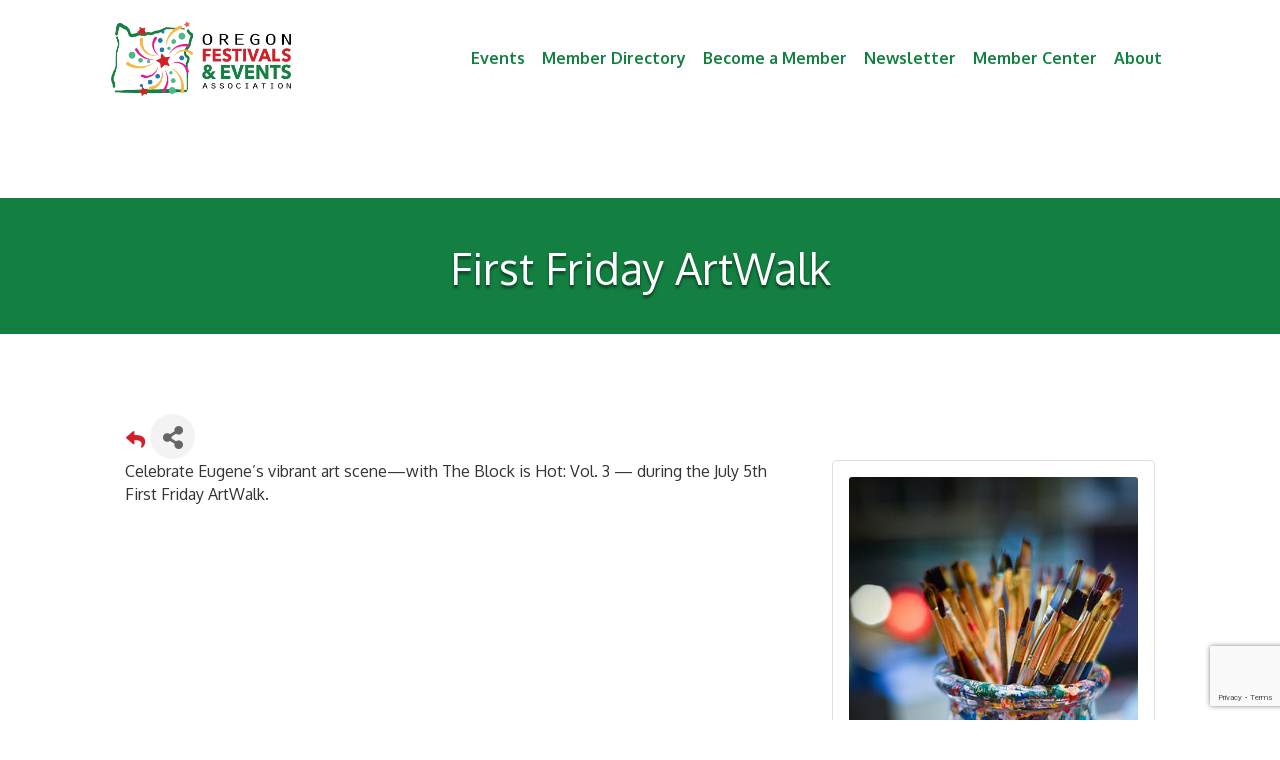

--- FILE ---
content_type: text/html; charset=utf-8
request_url: https://www.google.com/recaptcha/enterprise/anchor?ar=1&k=6LcpNUMUAAAAAB5iVpO_rzGG2TK_vFp7V6SCw_4s&co=aHR0cHM6Ly9idXNpbmVzcy5vcmVnb25mZXN0aXZhbHMub3JnOjQ0Mw..&hl=en&v=9TiwnJFHeuIw_s0wSd3fiKfN&size=compact&anchor-ms=20000&execute-ms=30000&cb=2p9fszj01p8t
body_size: 48963
content:
<!DOCTYPE HTML><html dir="ltr" lang="en"><head><meta http-equiv="Content-Type" content="text/html; charset=UTF-8">
<meta http-equiv="X-UA-Compatible" content="IE=edge">
<title>reCAPTCHA</title>
<style type="text/css">
/* cyrillic-ext */
@font-face {
  font-family: 'Roboto';
  font-style: normal;
  font-weight: 400;
  font-stretch: 100%;
  src: url(//fonts.gstatic.com/s/roboto/v48/KFO7CnqEu92Fr1ME7kSn66aGLdTylUAMa3GUBHMdazTgWw.woff2) format('woff2');
  unicode-range: U+0460-052F, U+1C80-1C8A, U+20B4, U+2DE0-2DFF, U+A640-A69F, U+FE2E-FE2F;
}
/* cyrillic */
@font-face {
  font-family: 'Roboto';
  font-style: normal;
  font-weight: 400;
  font-stretch: 100%;
  src: url(//fonts.gstatic.com/s/roboto/v48/KFO7CnqEu92Fr1ME7kSn66aGLdTylUAMa3iUBHMdazTgWw.woff2) format('woff2');
  unicode-range: U+0301, U+0400-045F, U+0490-0491, U+04B0-04B1, U+2116;
}
/* greek-ext */
@font-face {
  font-family: 'Roboto';
  font-style: normal;
  font-weight: 400;
  font-stretch: 100%;
  src: url(//fonts.gstatic.com/s/roboto/v48/KFO7CnqEu92Fr1ME7kSn66aGLdTylUAMa3CUBHMdazTgWw.woff2) format('woff2');
  unicode-range: U+1F00-1FFF;
}
/* greek */
@font-face {
  font-family: 'Roboto';
  font-style: normal;
  font-weight: 400;
  font-stretch: 100%;
  src: url(//fonts.gstatic.com/s/roboto/v48/KFO7CnqEu92Fr1ME7kSn66aGLdTylUAMa3-UBHMdazTgWw.woff2) format('woff2');
  unicode-range: U+0370-0377, U+037A-037F, U+0384-038A, U+038C, U+038E-03A1, U+03A3-03FF;
}
/* math */
@font-face {
  font-family: 'Roboto';
  font-style: normal;
  font-weight: 400;
  font-stretch: 100%;
  src: url(//fonts.gstatic.com/s/roboto/v48/KFO7CnqEu92Fr1ME7kSn66aGLdTylUAMawCUBHMdazTgWw.woff2) format('woff2');
  unicode-range: U+0302-0303, U+0305, U+0307-0308, U+0310, U+0312, U+0315, U+031A, U+0326-0327, U+032C, U+032F-0330, U+0332-0333, U+0338, U+033A, U+0346, U+034D, U+0391-03A1, U+03A3-03A9, U+03B1-03C9, U+03D1, U+03D5-03D6, U+03F0-03F1, U+03F4-03F5, U+2016-2017, U+2034-2038, U+203C, U+2040, U+2043, U+2047, U+2050, U+2057, U+205F, U+2070-2071, U+2074-208E, U+2090-209C, U+20D0-20DC, U+20E1, U+20E5-20EF, U+2100-2112, U+2114-2115, U+2117-2121, U+2123-214F, U+2190, U+2192, U+2194-21AE, U+21B0-21E5, U+21F1-21F2, U+21F4-2211, U+2213-2214, U+2216-22FF, U+2308-230B, U+2310, U+2319, U+231C-2321, U+2336-237A, U+237C, U+2395, U+239B-23B7, U+23D0, U+23DC-23E1, U+2474-2475, U+25AF, U+25B3, U+25B7, U+25BD, U+25C1, U+25CA, U+25CC, U+25FB, U+266D-266F, U+27C0-27FF, U+2900-2AFF, U+2B0E-2B11, U+2B30-2B4C, U+2BFE, U+3030, U+FF5B, U+FF5D, U+1D400-1D7FF, U+1EE00-1EEFF;
}
/* symbols */
@font-face {
  font-family: 'Roboto';
  font-style: normal;
  font-weight: 400;
  font-stretch: 100%;
  src: url(//fonts.gstatic.com/s/roboto/v48/KFO7CnqEu92Fr1ME7kSn66aGLdTylUAMaxKUBHMdazTgWw.woff2) format('woff2');
  unicode-range: U+0001-000C, U+000E-001F, U+007F-009F, U+20DD-20E0, U+20E2-20E4, U+2150-218F, U+2190, U+2192, U+2194-2199, U+21AF, U+21E6-21F0, U+21F3, U+2218-2219, U+2299, U+22C4-22C6, U+2300-243F, U+2440-244A, U+2460-24FF, U+25A0-27BF, U+2800-28FF, U+2921-2922, U+2981, U+29BF, U+29EB, U+2B00-2BFF, U+4DC0-4DFF, U+FFF9-FFFB, U+10140-1018E, U+10190-1019C, U+101A0, U+101D0-101FD, U+102E0-102FB, U+10E60-10E7E, U+1D2C0-1D2D3, U+1D2E0-1D37F, U+1F000-1F0FF, U+1F100-1F1AD, U+1F1E6-1F1FF, U+1F30D-1F30F, U+1F315, U+1F31C, U+1F31E, U+1F320-1F32C, U+1F336, U+1F378, U+1F37D, U+1F382, U+1F393-1F39F, U+1F3A7-1F3A8, U+1F3AC-1F3AF, U+1F3C2, U+1F3C4-1F3C6, U+1F3CA-1F3CE, U+1F3D4-1F3E0, U+1F3ED, U+1F3F1-1F3F3, U+1F3F5-1F3F7, U+1F408, U+1F415, U+1F41F, U+1F426, U+1F43F, U+1F441-1F442, U+1F444, U+1F446-1F449, U+1F44C-1F44E, U+1F453, U+1F46A, U+1F47D, U+1F4A3, U+1F4B0, U+1F4B3, U+1F4B9, U+1F4BB, U+1F4BF, U+1F4C8-1F4CB, U+1F4D6, U+1F4DA, U+1F4DF, U+1F4E3-1F4E6, U+1F4EA-1F4ED, U+1F4F7, U+1F4F9-1F4FB, U+1F4FD-1F4FE, U+1F503, U+1F507-1F50B, U+1F50D, U+1F512-1F513, U+1F53E-1F54A, U+1F54F-1F5FA, U+1F610, U+1F650-1F67F, U+1F687, U+1F68D, U+1F691, U+1F694, U+1F698, U+1F6AD, U+1F6B2, U+1F6B9-1F6BA, U+1F6BC, U+1F6C6-1F6CF, U+1F6D3-1F6D7, U+1F6E0-1F6EA, U+1F6F0-1F6F3, U+1F6F7-1F6FC, U+1F700-1F7FF, U+1F800-1F80B, U+1F810-1F847, U+1F850-1F859, U+1F860-1F887, U+1F890-1F8AD, U+1F8B0-1F8BB, U+1F8C0-1F8C1, U+1F900-1F90B, U+1F93B, U+1F946, U+1F984, U+1F996, U+1F9E9, U+1FA00-1FA6F, U+1FA70-1FA7C, U+1FA80-1FA89, U+1FA8F-1FAC6, U+1FACE-1FADC, U+1FADF-1FAE9, U+1FAF0-1FAF8, U+1FB00-1FBFF;
}
/* vietnamese */
@font-face {
  font-family: 'Roboto';
  font-style: normal;
  font-weight: 400;
  font-stretch: 100%;
  src: url(//fonts.gstatic.com/s/roboto/v48/KFO7CnqEu92Fr1ME7kSn66aGLdTylUAMa3OUBHMdazTgWw.woff2) format('woff2');
  unicode-range: U+0102-0103, U+0110-0111, U+0128-0129, U+0168-0169, U+01A0-01A1, U+01AF-01B0, U+0300-0301, U+0303-0304, U+0308-0309, U+0323, U+0329, U+1EA0-1EF9, U+20AB;
}
/* latin-ext */
@font-face {
  font-family: 'Roboto';
  font-style: normal;
  font-weight: 400;
  font-stretch: 100%;
  src: url(//fonts.gstatic.com/s/roboto/v48/KFO7CnqEu92Fr1ME7kSn66aGLdTylUAMa3KUBHMdazTgWw.woff2) format('woff2');
  unicode-range: U+0100-02BA, U+02BD-02C5, U+02C7-02CC, U+02CE-02D7, U+02DD-02FF, U+0304, U+0308, U+0329, U+1D00-1DBF, U+1E00-1E9F, U+1EF2-1EFF, U+2020, U+20A0-20AB, U+20AD-20C0, U+2113, U+2C60-2C7F, U+A720-A7FF;
}
/* latin */
@font-face {
  font-family: 'Roboto';
  font-style: normal;
  font-weight: 400;
  font-stretch: 100%;
  src: url(//fonts.gstatic.com/s/roboto/v48/KFO7CnqEu92Fr1ME7kSn66aGLdTylUAMa3yUBHMdazQ.woff2) format('woff2');
  unicode-range: U+0000-00FF, U+0131, U+0152-0153, U+02BB-02BC, U+02C6, U+02DA, U+02DC, U+0304, U+0308, U+0329, U+2000-206F, U+20AC, U+2122, U+2191, U+2193, U+2212, U+2215, U+FEFF, U+FFFD;
}
/* cyrillic-ext */
@font-face {
  font-family: 'Roboto';
  font-style: normal;
  font-weight: 500;
  font-stretch: 100%;
  src: url(//fonts.gstatic.com/s/roboto/v48/KFO7CnqEu92Fr1ME7kSn66aGLdTylUAMa3GUBHMdazTgWw.woff2) format('woff2');
  unicode-range: U+0460-052F, U+1C80-1C8A, U+20B4, U+2DE0-2DFF, U+A640-A69F, U+FE2E-FE2F;
}
/* cyrillic */
@font-face {
  font-family: 'Roboto';
  font-style: normal;
  font-weight: 500;
  font-stretch: 100%;
  src: url(//fonts.gstatic.com/s/roboto/v48/KFO7CnqEu92Fr1ME7kSn66aGLdTylUAMa3iUBHMdazTgWw.woff2) format('woff2');
  unicode-range: U+0301, U+0400-045F, U+0490-0491, U+04B0-04B1, U+2116;
}
/* greek-ext */
@font-face {
  font-family: 'Roboto';
  font-style: normal;
  font-weight: 500;
  font-stretch: 100%;
  src: url(//fonts.gstatic.com/s/roboto/v48/KFO7CnqEu92Fr1ME7kSn66aGLdTylUAMa3CUBHMdazTgWw.woff2) format('woff2');
  unicode-range: U+1F00-1FFF;
}
/* greek */
@font-face {
  font-family: 'Roboto';
  font-style: normal;
  font-weight: 500;
  font-stretch: 100%;
  src: url(//fonts.gstatic.com/s/roboto/v48/KFO7CnqEu92Fr1ME7kSn66aGLdTylUAMa3-UBHMdazTgWw.woff2) format('woff2');
  unicode-range: U+0370-0377, U+037A-037F, U+0384-038A, U+038C, U+038E-03A1, U+03A3-03FF;
}
/* math */
@font-face {
  font-family: 'Roboto';
  font-style: normal;
  font-weight: 500;
  font-stretch: 100%;
  src: url(//fonts.gstatic.com/s/roboto/v48/KFO7CnqEu92Fr1ME7kSn66aGLdTylUAMawCUBHMdazTgWw.woff2) format('woff2');
  unicode-range: U+0302-0303, U+0305, U+0307-0308, U+0310, U+0312, U+0315, U+031A, U+0326-0327, U+032C, U+032F-0330, U+0332-0333, U+0338, U+033A, U+0346, U+034D, U+0391-03A1, U+03A3-03A9, U+03B1-03C9, U+03D1, U+03D5-03D6, U+03F0-03F1, U+03F4-03F5, U+2016-2017, U+2034-2038, U+203C, U+2040, U+2043, U+2047, U+2050, U+2057, U+205F, U+2070-2071, U+2074-208E, U+2090-209C, U+20D0-20DC, U+20E1, U+20E5-20EF, U+2100-2112, U+2114-2115, U+2117-2121, U+2123-214F, U+2190, U+2192, U+2194-21AE, U+21B0-21E5, U+21F1-21F2, U+21F4-2211, U+2213-2214, U+2216-22FF, U+2308-230B, U+2310, U+2319, U+231C-2321, U+2336-237A, U+237C, U+2395, U+239B-23B7, U+23D0, U+23DC-23E1, U+2474-2475, U+25AF, U+25B3, U+25B7, U+25BD, U+25C1, U+25CA, U+25CC, U+25FB, U+266D-266F, U+27C0-27FF, U+2900-2AFF, U+2B0E-2B11, U+2B30-2B4C, U+2BFE, U+3030, U+FF5B, U+FF5D, U+1D400-1D7FF, U+1EE00-1EEFF;
}
/* symbols */
@font-face {
  font-family: 'Roboto';
  font-style: normal;
  font-weight: 500;
  font-stretch: 100%;
  src: url(//fonts.gstatic.com/s/roboto/v48/KFO7CnqEu92Fr1ME7kSn66aGLdTylUAMaxKUBHMdazTgWw.woff2) format('woff2');
  unicode-range: U+0001-000C, U+000E-001F, U+007F-009F, U+20DD-20E0, U+20E2-20E4, U+2150-218F, U+2190, U+2192, U+2194-2199, U+21AF, U+21E6-21F0, U+21F3, U+2218-2219, U+2299, U+22C4-22C6, U+2300-243F, U+2440-244A, U+2460-24FF, U+25A0-27BF, U+2800-28FF, U+2921-2922, U+2981, U+29BF, U+29EB, U+2B00-2BFF, U+4DC0-4DFF, U+FFF9-FFFB, U+10140-1018E, U+10190-1019C, U+101A0, U+101D0-101FD, U+102E0-102FB, U+10E60-10E7E, U+1D2C0-1D2D3, U+1D2E0-1D37F, U+1F000-1F0FF, U+1F100-1F1AD, U+1F1E6-1F1FF, U+1F30D-1F30F, U+1F315, U+1F31C, U+1F31E, U+1F320-1F32C, U+1F336, U+1F378, U+1F37D, U+1F382, U+1F393-1F39F, U+1F3A7-1F3A8, U+1F3AC-1F3AF, U+1F3C2, U+1F3C4-1F3C6, U+1F3CA-1F3CE, U+1F3D4-1F3E0, U+1F3ED, U+1F3F1-1F3F3, U+1F3F5-1F3F7, U+1F408, U+1F415, U+1F41F, U+1F426, U+1F43F, U+1F441-1F442, U+1F444, U+1F446-1F449, U+1F44C-1F44E, U+1F453, U+1F46A, U+1F47D, U+1F4A3, U+1F4B0, U+1F4B3, U+1F4B9, U+1F4BB, U+1F4BF, U+1F4C8-1F4CB, U+1F4D6, U+1F4DA, U+1F4DF, U+1F4E3-1F4E6, U+1F4EA-1F4ED, U+1F4F7, U+1F4F9-1F4FB, U+1F4FD-1F4FE, U+1F503, U+1F507-1F50B, U+1F50D, U+1F512-1F513, U+1F53E-1F54A, U+1F54F-1F5FA, U+1F610, U+1F650-1F67F, U+1F687, U+1F68D, U+1F691, U+1F694, U+1F698, U+1F6AD, U+1F6B2, U+1F6B9-1F6BA, U+1F6BC, U+1F6C6-1F6CF, U+1F6D3-1F6D7, U+1F6E0-1F6EA, U+1F6F0-1F6F3, U+1F6F7-1F6FC, U+1F700-1F7FF, U+1F800-1F80B, U+1F810-1F847, U+1F850-1F859, U+1F860-1F887, U+1F890-1F8AD, U+1F8B0-1F8BB, U+1F8C0-1F8C1, U+1F900-1F90B, U+1F93B, U+1F946, U+1F984, U+1F996, U+1F9E9, U+1FA00-1FA6F, U+1FA70-1FA7C, U+1FA80-1FA89, U+1FA8F-1FAC6, U+1FACE-1FADC, U+1FADF-1FAE9, U+1FAF0-1FAF8, U+1FB00-1FBFF;
}
/* vietnamese */
@font-face {
  font-family: 'Roboto';
  font-style: normal;
  font-weight: 500;
  font-stretch: 100%;
  src: url(//fonts.gstatic.com/s/roboto/v48/KFO7CnqEu92Fr1ME7kSn66aGLdTylUAMa3OUBHMdazTgWw.woff2) format('woff2');
  unicode-range: U+0102-0103, U+0110-0111, U+0128-0129, U+0168-0169, U+01A0-01A1, U+01AF-01B0, U+0300-0301, U+0303-0304, U+0308-0309, U+0323, U+0329, U+1EA0-1EF9, U+20AB;
}
/* latin-ext */
@font-face {
  font-family: 'Roboto';
  font-style: normal;
  font-weight: 500;
  font-stretch: 100%;
  src: url(//fonts.gstatic.com/s/roboto/v48/KFO7CnqEu92Fr1ME7kSn66aGLdTylUAMa3KUBHMdazTgWw.woff2) format('woff2');
  unicode-range: U+0100-02BA, U+02BD-02C5, U+02C7-02CC, U+02CE-02D7, U+02DD-02FF, U+0304, U+0308, U+0329, U+1D00-1DBF, U+1E00-1E9F, U+1EF2-1EFF, U+2020, U+20A0-20AB, U+20AD-20C0, U+2113, U+2C60-2C7F, U+A720-A7FF;
}
/* latin */
@font-face {
  font-family: 'Roboto';
  font-style: normal;
  font-weight: 500;
  font-stretch: 100%;
  src: url(//fonts.gstatic.com/s/roboto/v48/KFO7CnqEu92Fr1ME7kSn66aGLdTylUAMa3yUBHMdazQ.woff2) format('woff2');
  unicode-range: U+0000-00FF, U+0131, U+0152-0153, U+02BB-02BC, U+02C6, U+02DA, U+02DC, U+0304, U+0308, U+0329, U+2000-206F, U+20AC, U+2122, U+2191, U+2193, U+2212, U+2215, U+FEFF, U+FFFD;
}
/* cyrillic-ext */
@font-face {
  font-family: 'Roboto';
  font-style: normal;
  font-weight: 900;
  font-stretch: 100%;
  src: url(//fonts.gstatic.com/s/roboto/v48/KFO7CnqEu92Fr1ME7kSn66aGLdTylUAMa3GUBHMdazTgWw.woff2) format('woff2');
  unicode-range: U+0460-052F, U+1C80-1C8A, U+20B4, U+2DE0-2DFF, U+A640-A69F, U+FE2E-FE2F;
}
/* cyrillic */
@font-face {
  font-family: 'Roboto';
  font-style: normal;
  font-weight: 900;
  font-stretch: 100%;
  src: url(//fonts.gstatic.com/s/roboto/v48/KFO7CnqEu92Fr1ME7kSn66aGLdTylUAMa3iUBHMdazTgWw.woff2) format('woff2');
  unicode-range: U+0301, U+0400-045F, U+0490-0491, U+04B0-04B1, U+2116;
}
/* greek-ext */
@font-face {
  font-family: 'Roboto';
  font-style: normal;
  font-weight: 900;
  font-stretch: 100%;
  src: url(//fonts.gstatic.com/s/roboto/v48/KFO7CnqEu92Fr1ME7kSn66aGLdTylUAMa3CUBHMdazTgWw.woff2) format('woff2');
  unicode-range: U+1F00-1FFF;
}
/* greek */
@font-face {
  font-family: 'Roboto';
  font-style: normal;
  font-weight: 900;
  font-stretch: 100%;
  src: url(//fonts.gstatic.com/s/roboto/v48/KFO7CnqEu92Fr1ME7kSn66aGLdTylUAMa3-UBHMdazTgWw.woff2) format('woff2');
  unicode-range: U+0370-0377, U+037A-037F, U+0384-038A, U+038C, U+038E-03A1, U+03A3-03FF;
}
/* math */
@font-face {
  font-family: 'Roboto';
  font-style: normal;
  font-weight: 900;
  font-stretch: 100%;
  src: url(//fonts.gstatic.com/s/roboto/v48/KFO7CnqEu92Fr1ME7kSn66aGLdTylUAMawCUBHMdazTgWw.woff2) format('woff2');
  unicode-range: U+0302-0303, U+0305, U+0307-0308, U+0310, U+0312, U+0315, U+031A, U+0326-0327, U+032C, U+032F-0330, U+0332-0333, U+0338, U+033A, U+0346, U+034D, U+0391-03A1, U+03A3-03A9, U+03B1-03C9, U+03D1, U+03D5-03D6, U+03F0-03F1, U+03F4-03F5, U+2016-2017, U+2034-2038, U+203C, U+2040, U+2043, U+2047, U+2050, U+2057, U+205F, U+2070-2071, U+2074-208E, U+2090-209C, U+20D0-20DC, U+20E1, U+20E5-20EF, U+2100-2112, U+2114-2115, U+2117-2121, U+2123-214F, U+2190, U+2192, U+2194-21AE, U+21B0-21E5, U+21F1-21F2, U+21F4-2211, U+2213-2214, U+2216-22FF, U+2308-230B, U+2310, U+2319, U+231C-2321, U+2336-237A, U+237C, U+2395, U+239B-23B7, U+23D0, U+23DC-23E1, U+2474-2475, U+25AF, U+25B3, U+25B7, U+25BD, U+25C1, U+25CA, U+25CC, U+25FB, U+266D-266F, U+27C0-27FF, U+2900-2AFF, U+2B0E-2B11, U+2B30-2B4C, U+2BFE, U+3030, U+FF5B, U+FF5D, U+1D400-1D7FF, U+1EE00-1EEFF;
}
/* symbols */
@font-face {
  font-family: 'Roboto';
  font-style: normal;
  font-weight: 900;
  font-stretch: 100%;
  src: url(//fonts.gstatic.com/s/roboto/v48/KFO7CnqEu92Fr1ME7kSn66aGLdTylUAMaxKUBHMdazTgWw.woff2) format('woff2');
  unicode-range: U+0001-000C, U+000E-001F, U+007F-009F, U+20DD-20E0, U+20E2-20E4, U+2150-218F, U+2190, U+2192, U+2194-2199, U+21AF, U+21E6-21F0, U+21F3, U+2218-2219, U+2299, U+22C4-22C6, U+2300-243F, U+2440-244A, U+2460-24FF, U+25A0-27BF, U+2800-28FF, U+2921-2922, U+2981, U+29BF, U+29EB, U+2B00-2BFF, U+4DC0-4DFF, U+FFF9-FFFB, U+10140-1018E, U+10190-1019C, U+101A0, U+101D0-101FD, U+102E0-102FB, U+10E60-10E7E, U+1D2C0-1D2D3, U+1D2E0-1D37F, U+1F000-1F0FF, U+1F100-1F1AD, U+1F1E6-1F1FF, U+1F30D-1F30F, U+1F315, U+1F31C, U+1F31E, U+1F320-1F32C, U+1F336, U+1F378, U+1F37D, U+1F382, U+1F393-1F39F, U+1F3A7-1F3A8, U+1F3AC-1F3AF, U+1F3C2, U+1F3C4-1F3C6, U+1F3CA-1F3CE, U+1F3D4-1F3E0, U+1F3ED, U+1F3F1-1F3F3, U+1F3F5-1F3F7, U+1F408, U+1F415, U+1F41F, U+1F426, U+1F43F, U+1F441-1F442, U+1F444, U+1F446-1F449, U+1F44C-1F44E, U+1F453, U+1F46A, U+1F47D, U+1F4A3, U+1F4B0, U+1F4B3, U+1F4B9, U+1F4BB, U+1F4BF, U+1F4C8-1F4CB, U+1F4D6, U+1F4DA, U+1F4DF, U+1F4E3-1F4E6, U+1F4EA-1F4ED, U+1F4F7, U+1F4F9-1F4FB, U+1F4FD-1F4FE, U+1F503, U+1F507-1F50B, U+1F50D, U+1F512-1F513, U+1F53E-1F54A, U+1F54F-1F5FA, U+1F610, U+1F650-1F67F, U+1F687, U+1F68D, U+1F691, U+1F694, U+1F698, U+1F6AD, U+1F6B2, U+1F6B9-1F6BA, U+1F6BC, U+1F6C6-1F6CF, U+1F6D3-1F6D7, U+1F6E0-1F6EA, U+1F6F0-1F6F3, U+1F6F7-1F6FC, U+1F700-1F7FF, U+1F800-1F80B, U+1F810-1F847, U+1F850-1F859, U+1F860-1F887, U+1F890-1F8AD, U+1F8B0-1F8BB, U+1F8C0-1F8C1, U+1F900-1F90B, U+1F93B, U+1F946, U+1F984, U+1F996, U+1F9E9, U+1FA00-1FA6F, U+1FA70-1FA7C, U+1FA80-1FA89, U+1FA8F-1FAC6, U+1FACE-1FADC, U+1FADF-1FAE9, U+1FAF0-1FAF8, U+1FB00-1FBFF;
}
/* vietnamese */
@font-face {
  font-family: 'Roboto';
  font-style: normal;
  font-weight: 900;
  font-stretch: 100%;
  src: url(//fonts.gstatic.com/s/roboto/v48/KFO7CnqEu92Fr1ME7kSn66aGLdTylUAMa3OUBHMdazTgWw.woff2) format('woff2');
  unicode-range: U+0102-0103, U+0110-0111, U+0128-0129, U+0168-0169, U+01A0-01A1, U+01AF-01B0, U+0300-0301, U+0303-0304, U+0308-0309, U+0323, U+0329, U+1EA0-1EF9, U+20AB;
}
/* latin-ext */
@font-face {
  font-family: 'Roboto';
  font-style: normal;
  font-weight: 900;
  font-stretch: 100%;
  src: url(//fonts.gstatic.com/s/roboto/v48/KFO7CnqEu92Fr1ME7kSn66aGLdTylUAMa3KUBHMdazTgWw.woff2) format('woff2');
  unicode-range: U+0100-02BA, U+02BD-02C5, U+02C7-02CC, U+02CE-02D7, U+02DD-02FF, U+0304, U+0308, U+0329, U+1D00-1DBF, U+1E00-1E9F, U+1EF2-1EFF, U+2020, U+20A0-20AB, U+20AD-20C0, U+2113, U+2C60-2C7F, U+A720-A7FF;
}
/* latin */
@font-face {
  font-family: 'Roboto';
  font-style: normal;
  font-weight: 900;
  font-stretch: 100%;
  src: url(//fonts.gstatic.com/s/roboto/v48/KFO7CnqEu92Fr1ME7kSn66aGLdTylUAMa3yUBHMdazQ.woff2) format('woff2');
  unicode-range: U+0000-00FF, U+0131, U+0152-0153, U+02BB-02BC, U+02C6, U+02DA, U+02DC, U+0304, U+0308, U+0329, U+2000-206F, U+20AC, U+2122, U+2191, U+2193, U+2212, U+2215, U+FEFF, U+FFFD;
}

</style>
<link rel="stylesheet" type="text/css" href="https://www.gstatic.com/recaptcha/releases/9TiwnJFHeuIw_s0wSd3fiKfN/styles__ltr.css">
<script nonce="ep9JHPZA4yTtsQZBviu3OA" type="text/javascript">window['__recaptcha_api'] = 'https://www.google.com/recaptcha/enterprise/';</script>
<script type="text/javascript" src="https://www.gstatic.com/recaptcha/releases/9TiwnJFHeuIw_s0wSd3fiKfN/recaptcha__en.js" nonce="ep9JHPZA4yTtsQZBviu3OA">
      
    </script></head>
<body><div id="rc-anchor-alert" class="rc-anchor-alert"></div>
<input type="hidden" id="recaptcha-token" value="[base64]">
<script type="text/javascript" nonce="ep9JHPZA4yTtsQZBviu3OA">
      recaptcha.anchor.Main.init("[\x22ainput\x22,[\x22bgdata\x22,\x22\x22,\[base64]/[base64]/[base64]/KE4oMTI0LHYsdi5HKSxMWihsLHYpKTpOKDEyNCx2LGwpLFYpLHYpLFQpKSxGKDE3MSx2KX0scjc9ZnVuY3Rpb24obCl7cmV0dXJuIGx9LEM9ZnVuY3Rpb24obCxWLHYpe04odixsLFYpLFZbYWtdPTI3OTZ9LG49ZnVuY3Rpb24obCxWKXtWLlg9KChWLlg/[base64]/[base64]/[base64]/[base64]/[base64]/[base64]/[base64]/[base64]/[base64]/[base64]/[base64]\\u003d\x22,\[base64]\x22,\x22XH7Dr8OuV8Orw7nCmHwGJAbDlxXDl8Kfw5bClMOXwqHDiAM+w5DDrG7Cl8Okw4gCwrjCoSZgSsKPMMKYw7nCrMOBPxPCvFVHw5TCtcO1wpNFw4zDrmfDkcKgfAMFIigAaDsHc8Kmw5jCiE9KZsOGw4suDsKpVFbCocO3wpDCnsOFwoJGAnIUH2o/Wix0WMOow4w+BDzCocOBBcO+w6QJcGbDvhfCm1HCi8KxwoDDkll/VHUXw4dpDQzDjQt2wr0+F8K9w4PDhUTCgMO9w7FlwrLCt8K3QsKTcVXCgsOxw5PDm8OgX8OQw6PCkcKHw6cXwrQDwqVxwo/CscO8w4kXwq3Dp8Kbw57Cqh5aFsOJeMOgT1PDtHcCw7vCmmQlw4/[base64]/ClTbCknHClUfDosK8PCUSw4NPw5QYAsK9a8KSNxNuJBzCpxXDkRnDvnbDvGbDhcKTwoFfwoTCisKtHFnDtirCm8KSIzTCm3jDtsKtw7k+BsKBEHYTw4PCgF7DrQzDrcKNY8OhwqfDsQUGTnbCsjPDi0LCjjIARzDChcOmwqIRw5TDrMK4bQ/CsTB0KmTDtcK4woLDpnLDhsOFES3Dt8OSDFxPw5VCw6nDr8KMYX/CrMO3OzIQQcKqAifDgBXDl8OAD23CjhkqAcKiwonCmMK0e8Omw5/CuiNNwqNgwpdTDSvCgsOnM8KlwrpTIEZcIStqG8K5GChhUj/DsR1XAhxCworCrSHCv8K0w4zDksOzw4AdLAjCmMKCw5E3VCPDmsOsTAl6wrU8ZGp7DsOpw5jDhMKjw4FAw5IHXSzCoGRMFMKnw5dEa8Khw6oAwqB7RMKOwqAgEx80w7NwdsKtw7NOwo/CqMKKMk7CmsKEfjsrw4Q8w71PfS3CrMObCl3DqQguPCw+dCYIwoJMfiTDuCDDp8KxAw55FMK9HsK2wqV3fxjDkH/CjlYvw6MlXmLDkcOmwqDDvjzDqsOUYcOuw5UzCjVvDg3DmhtmwqfDqsOpPyfDsMKcCBR2DsOew6HDpMKaw5vCmB7ClMOAN1/CvMKIw5wYwpvCug3CkMO9F8O5w4YeJXEWwrrCoQhGVA/DkAwcZgAew5stw7XDkcO6w4EUHAI9KTkVwpDDnU7Cjk4qO8K3NDTDicORRBTDqhTDlMKGTCBpZcKIw6DDklo/[base64]/DqiLCgcOnw6bDsz5ASsO6wq9ZHlhsUUPCgF4jb8Kgw5tCwpEpSmbCt0/[base64]/AgrCg2bDsAbCrAt6w5sYw5TDqSxjw4zChw9IYwzCrQY4c33DgCkXw5bDpsOiOMOrwqTCjcOqGsKCKsKSw5xXw418wqbCqwHDsRM3wrDDjxBVwq/[base64]/[base64]/KxDCoMOCw5rCoiksw4pEWsO6w7/DmsKBdxtJw5vCm2/CtSTDgcKNazIBwp/ClUImwqDCtQ9daVzDk8OwwqAtwrnCpsO/wrl6wqw0DsOzw5jCvHHCtsOXwozCm8Odwo1uw5wKKB/Dkjt2wqZYw7tVMRjCqSYZE8OVYTANeQ7Dt8KrwpfCllHCtcOTw710PMKMD8KgwpQ9wq/[base64]/[base64]/[base64]/w5MVw5dtRMKiw6U1wrLDgi8pen4Gw5V2wqJELAQtQ8OHw4fCjsKjw67CnC3DuwYcBMO9e8OQbMOZw7PCisO/[base64]/RwXDrHXCv3IdMsOKwrdfV08nY17DmsONQnDCjcO8wrZRAcKLw53DssKXZ8OIfsOVwqzCi8KYwrfDhwUxw6LCiMKVHMKmaMKpfsKKJWLCmU7DmsO3EMOTPg4ZwqR9wrPDvHvDtkZMH8KmOD3CmGgQw75vU0bDo3jCllvCkELDqcOCw7PDpcOiwo/Cp3/[base64]/CkcKKw5liK8OXecOmw7/CrxXDtTBNwo/DlcK3ZcOtw53DssOxw6FhMsOfw7/DksOheMKgwrt6SsKOLVzClsKkw5PDhgAcw6HDjsKKaEPCrFbDvcKEwplLw4Q/FcKIw5N7Y8O8eA3DmsKQGhDCuEXDhgYUfcOEckHDtG/Cpw3Cp1bCtVzCrUgjQ8OUTMKww5LCgsOzw57DoC/DrBLCqmTCtcOmw6IHdjvDkxDCugTCtsK0EMOcw6tZwqU9bMOHfHZCw4hYT1xawobCrMOBLMKvJAzDnWvCicORwoDCnS5kwr/Dni3DqFUoGQzDmmg7ISTDtsOxUMKBw4UMwoYCw7EbaxJeCjbDkcKew7TCvENdw7nCnyzDmA/DnMKew7I+EkQMcMKQw73Dn8KjXsOEw45Iw7cqw5laOsKEw6p+wp0wwpRCGMOpMjlRcMKyw4Irwo/DhsOwwpx3w6zDpADDthzCkMOBLEV6J8OFU8KwMGUow6d5wqF6w7wdw60mwozCjwrDv8KIdMKUwoodw43Dp8KiLsKtw4bDulNZcivCmjrCkMKIK8KWPcOgKzlzw4VFw4jDoF5YwonDn2JWF8OGbXPCh8OYKsOVfWFEDcO2w4YQw7skw4TDlQPCg1lsw4M7TEXCgsO/w7jDgsOxwo4xT3kzw7dEw4/[base64]/Dg8Klw5nDpMOCw7TCrlLDssOKX8KpFMOgwo/CicK/w7zCp8KUw5fCksK1wr5LejwXwo/DjXbCmydKWsKfQcKmwobCtcO4w4w+wrrCscKDwogVYnZvVDkPwowWw4XChcKfSMKZDijDicKFwp/DrcOoIsO4AcOTG8KoWcK9ZgzDmw3CqgvClHHDhcOdcTzCllPCkcKBw7Iswo7DuVNywqPDjMOWesKZQlxVA20Ewps5UcKZwo/[base64]/CsmjCtkLDpsKEw7Bvwr8eOWkAf8K0wojCrC3CosOTwoPCoSdjHRt/dWfCm2NUwoXDuHFBw4BhOVLDm8Kvw5zDqMK9VEXCplfCh8KMHsOrYUApwqbCtcKKwoPCsVI3AsOpI8KAwpXCgU7CuwvDryvCryfCjzFWNsK6d3EoJEwew4hDP8O0w6UmD8KHRwwkVn/DnBrCrMKeIVbDtlJCH8KPHTLDjsODFjXCt8Oba8KcMgo9wrTDq8Osc2rCmcOrf1nCiU46wpNSwpVswoIkwpsuwpI+WHHDuFHCuMOAHzs0ZxzCtsKYwpstO3HCmMOJTQXCkxnDmsK8LcKQcsKQN8Kaw7BswrzCoGDCqi/Cqz0hw4vCm8KmfSNiw7VcT8OhZcKVw7ReD8OMBhxAG0IewroIF1jClSbDosK1KQnDqMKiwpjDrMKgdDYEwpnDj8OPwojDqXHCnik2UDFre8KKBMOEL8O9esKtwpoDwrrCjsOzKcKdIALDixddwrE2YcKnwoPDvMOPw5EuwoV4QE/[base64]/[base64]/DnUg9HHJIwqXDtQoeB3zCiUPDsMKALTtswrMmCjQBK8KdB8OiOwTDp37DiMKow5ovwp5/aF9ow5U3w6HCuF3CtGAaPcOBJ2Y3wpxPecKMBsOnw7HDqxFnwpt0w6zDmWbCkVTDqMOGKnvDpnrCjU1KwrkMBDDCkcKIwo8uS8Ouw63Dny/Cr2nCgxtpA8OWbcK/aMOIBn53BXgTwpAqwpDCtlIsH8OKw6vDrsKgwroLVcONF8K4w5IWw7UsOMOawrrDnzPCuh/Cp8O8QjHCm8KrV8KFwpTCoEogOSHCqXLChsOQwpJ3fMOFaMKHwohvw4BzcFXCqcOcMMKAKQcCw7rDvHUew7RnYlDCgxJ4w4l9wrBLw5YKTmbCtAbCrMKxw5LCtMODw7zCgB7CmsOzwrxQw59rw6cRYMKaScKUYsOQXCTCisOpw7LDqxzCqMKJwq8Cw6/CrnjDpMK6woLDu8KDwo/[base64]/wr4cbVzCr8OpGE/[base64]/Dm1I/wqN9w63DmsKywqAow5bCmcK0XTEzw70WMcKvWSXDu8OrDsKIZz0Rw7HDmAnCrcKrTHhpPsOGwrPDkRwOwofDosOgw4JMw63CiwZnJMK4RsOdPF3Di8KoexBfwpoAccOHBQHDmGFpwpsfwrAxw4t2ex7CvBTCt3DDjH/DnTbCg8OrNXp9eiphwq7DmjZpwqPCksKJwqMKwpPDqcK8IhsiwrFLwrtRbcKvEnrCk2bDs8K+YllWMBHDqcKpUX/[base64]/CmMOqw6zCq2jDusOmA3E5woU7w7JxWcKbwpM9X8ONw4HDpyTDnHnDpioFw6t3wpzDgTvDk8K3XcO/woXCt8K0w4w7NxDDjCFQwq9Rwo4awqZWw6NXAcKaHF/CmcOMw4DCvsKOSHwNwpNPWzl+w6DDv1XCsFMZYsObLXPDuXvDp8K0wo3DiyJQw5fDusKswqwaX8K7w7zDmALDgQ3DsTQOw7fDqHXDgCwRXMOaTcOowr/DoX7DiB7CnsOcw7wLwocMNMOow69Fw4YjbsOJwr4CX8KlXwV/QMOgP8OgCgZNw6dKwqHCp8Opw6dtwrTCgGjDsBhXMiHClwfCg8Olw4Fzw5jCj2PCqG4Zw4bCk8Oew7bCiQpOwqnDnibDjsK7QsKZwqrDi8OAwp/[base64]/CpSXDg8KpwqRzfQcqw5JHw7zCjsKgw49Ew4/DvygCw4/CmMO2FQR/[base64]/ci1FwrbCs1Z7YMO3Gh94wp5rwofCt3vCpBLDkXvDocOHwr8AwqphwoXCjMK+GcOneyLDosK5wqgEw7Fpw7hKw4BMw4Qyw4Bbw5kgDVtXw7oVOGsJARDCoWIuw7/DvMKRw5nCtsKCYcOhNMO1w41Pwr9ib2zCmjgTbyoBwo/[base64]/YXoMVBvDkMKZw4sJw6bDg8OPwqNywrMiw4ZtJMKdw7UkVcKBw4YXPU/DikRWPm/DqF3CniZ/w6nClynClcKkw5TCsWYIEsK0flU7SMOlY8OIwoHDocOdw6wKwr3Cr8OFfBDDr01Pw5/DgUpeIsKjwpFuwozCjw3Cu0dFKzEWw6jDp8O/woRuwr09worDoMKcMnXDqsKWwplmw48tR8KCZgDCt8Kkw6TDtcOFw73DhEQiw5PDujcGwqI/[base64]/CksKxbCbDpMKTPMObwrjDjMKTVMOHN8O1w7MTMxomw4HDtCTChsKFw7rDjDjDvFPDoxdqw5fCq8OdwowfVMK0w4nCgmjDocOXMFvDr8ORwpZ/[base64]/DomPCrMOJaxTCksOQw6rCsz/[base64]/SB9KNnPCvcK1XMKdCmttUzzDvMOWEiV9OHoawqFCw5QKJ8Oswpxgw4PDlCdLaUjCsMKrw7cKwpcjLiI0w4/DjMKTNsKbegjCoMOXw7jCoMKtw7nDrMO2wrzDpw7DnMKXwpYJwprDlMK7BXnDtXgXecO/w4jDt8O0w5lfw6ZvDcOZw4BtRsKlG8OBwrXDmBk3w4XDi8OwXMK0wr9LIgAMwpg8wqrCtsKqwpPCpQ/Cu8O6bUfDiMOHwqfDiWkYw6NowrVpdMKVw6QBwqfCvSopXWNnwqfDgVrCmlAIwpYywqfCssKWT8K1w7AFwrxSLsO0w6gjwpgRwpvDsQ3CicKkw5ZHDXxPw51PMVzDlFjDpn51D15Mw5JOMW59w4kXH8O6bMKjwqnDumXDncKwwoXDu8K2wp1/[base64]/Ct0IofMOKw6/CsAwiKw/[base64]/Ch8OiK8O2wpTCrDsJwqsMLhXDhcKhbcOFMMKqOMK7w5zCh3Nzw4rCp8Owwp5zwo/CukPDi8Ovd8O0w4oow6rDignDhkxdRU3Cr8OSw7Nmdm3CgFPDhcKbcmnDpAQlYjbCrxzChsOXw5gJHztVA8KqwpvCn0tMw7DCgcOzw6tGwpx5w4gMwrEBOsKLwpfCpMOFw6MFPyZUDMK1WGfCqcK4IMK/w5s9w44Qw4FuGmQKwqvDssKXw7/[base64]/w45Zw6zDvgfCu17DhsOXCyjDjDjCsMO8KsKNwpzDocO3w4VIw4/DqVbDukAPFUIhw7HClxbDisO/w7/CiMKkTsOxw7cgMilcwrsXQU10MGULOcOzZDHDq8K0NSs4wqlOw47Dn8KbDsOhTh7DlDNDw6ohFFzCiH8TXsOcwojDjknCngRLVsORYTt6wojDkmQNw5k6EcK1wqfCncOzN8Odw4zDhWvDuWl+w6xrwo7Cl8OIwp5qWMKswovDlMKhw6AdCsKLWsOTBV7CoD/CgMKaw5hPSMOIFcKRw7E1BcOWw5DDjncEw6DCkgfDsR9cOiNPwpwFNcKjw6LDoljCisK9wqrCjyA6KsOlQ8KFNnjDlQPCji9pWX7Dgw1iOMO4UD/Cv8Ouw45LDmrDkzjClgvCisKuKMKIJMOWw6vDsMOZw7sTJGxQwpvClMOuKcO9Kjgnw68ew63DjysGw7nDhcKKwqPCvMOQw5YRCQM3HsOIUcKXw5XCpsKSNhbDmcKFw58AacKzwqRbw6wzw6rCpMOTDMKlJ3tzbcKobSnCl8K3BFpRwoo/wqdsd8OvQMOTXhVGw5c6w6fDl8K8bS3DlsKTwpvDvjUEAcOcbEQMOsOKMh/CicOyVsKafsO2A1DCgibCgMKUe3gSYiZXw70WQCxjw7bCsQHCmwzDlC/[base64]/Cpyw7N8OpaWUiwpU9PcKnfSnCvMKFfgXDlUwiwptCaMK9AsOMw6ZmesKqVjrCl357w6Epwo5+TgVpUsKjMcKzwpZSJcOebMOgQH0PwrfDjj7DlsKfw4FoBjgkaCJEw7nDssOwwpTCgcOyST/DnVVTLsKkwpMtJsKbw5nCpQpzw7HCtMKWLh1dwqxGZMO1LMOFwqFaK1XCrWBDc8OFDBDCjcKwBcKGSGrDn27DhsOfeRQBw5VewrXCuyLChw3Ci2zCmMOQwpbCr8KfJcO/w7xBDMOowpYVwqxNcMOsFinCmgMjw5/DmcKfw7DCrkTCs1TCnDVMNMKsSMK4BxDDk8OawpJOwr0jBDbCsi7DoMO0wrLDv8Ocwr3Dm8KdwqrDn2/[base64]/w7l+wqJIwqXDnD8FBsKpBcKfw50awpfCqsOODMKPSQ3Dr8KKw7HDgsKTwqUaCMK6w6rDhTAqGcKPwp4eSi5oe8OYwrdiPwxkwrV/wptxwqHDiMKrw4dLw5Vlw7bCtDtTFMKZw6vCksOPw7LDqwvCk8KNElArw7cFNsKKw4VNIBHCv0/CoBIhwpfDvjzConjDkMKIQsOpw6ICwrDCsgrCnG/DhcO/PAjDl8Kzf8Kyw6PCmS9DECzCk8OfSQPCu354wrrDmMOtCT7DksOXwpNDwrELFsOmIsOyRijDmy3Dk2Y7woBwP0fDpsKmwozCh8OTwrrDmcOBw40qw7E6w5/Cm8KlwoTCgsOxwp50w6bCkAnCpTdfworDhMKlwqrDr8OJwq3DoMK3MV3CmsKYeW00O8KJDsKiGRDCp8KFw6sfw5bCtcOQw47DohZGFMKCHMKmwoLCrsKiKzLCuDZ2w5TDk8K2woDDgMKKwq0Dw5MdwrnDnsO/w63DpcKLCMKJcyTDi8K7PsKkamnDocK5OH7CnMOqR0rCosO2eMOia8KSwqIUw4VJwrsvwp/CvC/CoMKXC8KCw4nDplHDsRc/CCnCj3Q4TFnDqRDCkVHDkhPDnsKWw6lzw7rCg8OawoIfw6ElWioiwocpMsOVdsOvfcKhwrMGw7FIw6XDijPDiMK5E8Kow57ChsKAwrx0HzPCqRHCpsKtw6TDtyxCcxlAw5JVJMKewqdvUsO+w79Bw6RXTcKBKixHwonDlsKmK8K5w4RKaTjCoxPDlEPCuE5eQD/Coy3CmMOgVwVaw7Vmwr3CvWlLQQFcQMKqDQfCvcKleMOuwow0XsOww5Zww5HCicKPw4k7w74rw4sHT8KSw4cyDGTCiTpAwpQsw6nCi8OZP0kdecOjKg/DjVjCkgFnKzU4wp93wqfClwfDunHDiFlww5bCsWDDnmRfwpQFw4DDjinDjsOmw7U3DFMqMcKEwo3CmcOLw6/DjsOXwpHCp0I6d8Omw6JWw6bDh8KPBU5UwqLDj1EDZcOsw7zCvMKYO8O+wrQrDsOSCsKiZWlBwpYdA8Otw6rDhwjCosOIXTsRTCcaw7/CrRNUwqjDgQVXU8Okwoh+VMO7w4/Dhk7DtsOiwqXDr0s9JjHDocKdNFzDu1hyDwLDqMO+wqXDgMOtwqLChjLDhsKaJgbDpsKQwpUSw53DuWVZw4oKGsOhUMKFwqrCpMKMfkNpw5/[base64]/wqA/FQHDpsKKNcO7HcK/w4PCpMKJTD7CjXXCkMKjw7krw4Vpw7h3OlU2Oih8wofDjDvDuhhHQTpUw4J0VCYYNcOzEXxRw48KHj8FwqwkZsKec8KkIDTDkEfDtsORw6LDuWvClMOBGDACM2bCocK5w5/[base64]/CkMKrw5N/w7nCn8OIcMOCwqrCt8OYV1TDr8KqwoBlw7oYw4gLelUawoNvIVcCIMKld1XDlUVlKXMFw5rDr8KQacOpeMKKw6dCw65Ow7TCpMK6woXDqsKVLR3Cr0/DmXcRJR7ChsK9wr0qSTRkw7LCq1obwofCt8KuIsO6w7MKwoNawpd8wrF/wrXDskjChFPDow3DilzCv1FRH8OZL8KjdVnDiAHDphouA8KXwq/CgMKOw4oPZMOLLsOjwp/[base64]/CksKaSMOHR8Ksw5fCucKCworDtWzCm8O9w4DDtMKLWE1pwo/DtcKuwq3Cgnd+w5HDnsOGw63CsDhTw7s6BMOyYhjCicKRw6QPasOOIl7Ds1F6EkxxVsOQw79YCyfDlHLCkQRVIk9KECzDisOAwoPCv33CrgIsZys7wrsuNHI0w6nCt8OSwqdKw5wuw7DCkMKUwrU6woE+wofDlTPClg/Cn8KawofDgT7CjELDvsOcwoMBwqprwrtpEMOkwpLCsy8rf8K8w7cSb8OPZcOzdsKFdlJBIcKaV8OIS1N5Q2tRwp9sw7vDqCsiL8O5WEozw6UrG3bCjjHDk8OZwocGwr/CtMKJwqHDs3vDp0VnwqopZMKtwpxOw6TDkcKcPMKjw4DCkBwuw7ASC8Ksw64ZZX8Lw7HCu8OaIMKcw5dHZS7DgMK5cMK5worDv8O8w5NnVcO5woPCrcKKTcKWZBLDjMORwqHCiQbDszHDr8O9w7jCuMKufMO8wp/ClsOIS3rCqTnDnwDDr8OPwqxiwrTDkDMvw7JUwqtSDcKxw4zCqgrDnMKAPcKcPA1WFMKjNgvChsOtKjVzdcOBLsKlw4ZFwpDCjklDEsOEwpkCaT7DtsKcw7fDn8KhwrFzw7XCuWglQMKRw7FiZyDDmsKIWcOPwp/Dn8OiJsOnMsKGwolkVG85wrnDqgUFQsO7w7nCqzEbI8KSwrZvw5MlRCtNwqp2L2QcwrN4w5sgVEUwwonDrsK2w4IfwqJVUx3CvMOVZxPDlsKtccO/wp7Cjh43ccKYwr1fwqEcw6RQwrE0dxLCly7ClsOoCsKawp8YbsO3w7PClcKDwqF2wpMETWMkw5zDicKlABdnFwbCicONw4wAw6cWc3ocw7DCrsOmwq/[base64]/CvsKGw6fCmcOPw6bCmsOHbcKiw7HDiknCsBXDsMOPVMKiN8KIeThlw6HDqXbDrsOUSMOCbMKRDjAqXsOyX8Osf1XDtgVYcMK9w7TDscKuwqHCuGhew6sow6QnwodTwqLCqzPDnzY/w5rDhQPCicOVchQAw65fw6YpwooMGMKNwr0bEcKpwofCgsK2RsKGKyhRw4TDjMKDPj4sB2/CisKew77CpwbDoTLCvcODPhvDt8Onw7jCqBA4KcOMwrIJVGpXXMOawp3Dsz7Dhlswwq53SMKCZDhswrnDnsOVVGcYbRDDjsK2LHvDmxbCosOCbsOWXDghwph/BcKgwo3Cn2xCPcO9KsOwK0HCvsOhwrpsw5HDnlXDj8Kowo8hUgAYw6HDqMKZw6NNw5F0JMO5aCFJwqbDpsKMIGvDhinCnyJZSMODw7RxP8OFblZZw5PDrgBJGsKPV8Kbwr/[base64]/DhsOXw451MBZ2woRgV8O+YRPCrsO2EX5fw6DDvVowPsKeYW3DmMKLw7jDkz7DrWjDscOwwqPCphUFW8OoB27CjXHDhcKrw5JUw63DqMOFw6gsHWnDpX0Rw70zT8OWNyptbMOow7hEHsKswprDrMOgaXzDpsKhw4DCmCnDi8Kbw4/[base64]/wr/[base64]/DiAlRWgNJRcK9JcK/[base64]/CscKtwqg9w7rCgMKQwrIuIgEDB1tSX8OZFcKGw6Fad8KGw4EnwqkPw4XDpATDnDrCh8KnYUlzw4bCsw9xw4bCmsK7w5kVw4l5NcKvwoUpBMOFw7kCw4nClcO8AsKVwpDDrsOlR8KYFsKIVMOwLh/Ctw7DvTFOw77CnTFzJkTCjsOSBMOsw41DwpAQZcOvwrzDl8OiZAHClBR7w73Dqm3Dkl0Owqxxw5DCrnw6RgU+w53DuUVqwp/[base64]/[base64]/ChMKyfX3Ch3tdD07DulXCn8OZPhpqNFbDlVksw7IewrbDnsOmwpDCvVTCucKdAsObwqDClyINwprChE3Dl3wWUnfDvyhJwo85BsOrw4kww4lhw605wodlwq8MSsKrw7kbw4zDnxFnH2zCv8OJQcK8DcOFw4sVFcOeb3/CvQZrwqzDiyTDm35PwpF1w40NCjonLQfCmhTDg8OWB8OIXhnDocK7w7ptGQtdw7zCu8KHUCPDjTtDw7fDl8OFwpLCjMK2ZMKSfFxgdi9cwo4swp5/[base64]/wpEBW8OKwqPDsMK1wpXCozE6TsKuWcKpw78YCC3DocOqwq0/[base64]/[base64]/w6XDn8KpcXzDoMOrw5rCgcO/LwDDrMKlw7zCknbDoF3DpsOVTRIPVsK3w6gbw4/DigLCgsKdN8KHDBjDlnjDqMKQEcO6LmErw64yYMOrwq9cEMOdGGEDwpnDl8KSw6dBwotnST/[base64]/Xz3DmSnDscKlNMKuwrVTwq/CisOUw4zDji4LM1XDn3NzwpnDpcKhYcKVwqHDgTTCi8KtwprDlsK5DGTClMOKCRpgw4ctW2XCl8OOwr7Ds8OvCgBnwqYdworDiHl1wp4VeGjDln9ZwpnCh3TCgzTCrsKbSz7Dt8KBw7zDkMKew6pyQS8Qw7wGFsOoTMOZBnPCn8K9wrXCoMOJEsOEwqE/[base64]/[base64]/d0PDkgIvKcK2ScKNw58oX8KSasOCGl4Jw5jCgsOcYjTCocKSwrAhcm3Dm8Ovw4M9wqkKNcOZLcKMDEjCq01iP8Kvw4/Djh9SQMOtAMOQw6o3BsOHw6YOPl4RwqlgHmvDqsOCw4JqOFTDplcTFATDlBg9IMOkwpXCoQYzw43DmMKsw5xTKsOVw5rCsMOJEcOBwqTDhH/Dmk07VsKRw6gnw6RWacK0wq8zP8OIw6HCnWkKGzjDsRU4bHF6w4bChmbCiMKZw5/DvmhxPMKAby7DnlfDmCbDpRvDrDnDgcKkw6rDtFxiwoEJOsKfwpLCuHfDmsOiNsODwr/[base64]/[base64]/w5YIwpAbwrjCv1rDp0zCtBXCqj3DsRFtEjREannCoyd3PMOwwovDs1TDmMO4WsOvZMOsw7jDisOfMMKOwqQ7wqzCtBjDpMKBWzNRKXsFw6VpXxNNw7gOwrg6GcKZG8KcwrQUKBHCrRjCok/CmsOgw4hWfChGwonDssOFNcO8PsKhwozCksOFVWlVDgLCg3jClMKZTMOBBMKFFk/Ci8KPYcKoTsKpUsK4wr7Ds3jCu34waMOMwpnCkxnDsCcPwqnDu8Ovw53CtcK/dVXCmMKUwqs7w53CqsKOw7/DtkDCjMODwrHDqBTClsK0w7zDpk/DhcKudSXCqsKQwqrDrXrDmwPDgwYpw6FKE8OULsOUwqnCmxHCksOnw61OSMK6wqTCscKzQ3o9wrXDtmzDssKCw7l3wpk1FMK3CcKGIcO/[base64]/Gw/CkwvCvHjDkDbDhmbDrRVAwqfChGDDm8KCwo7ClgHDsMKlYB0uw6F9w6s3wonDqcO0TgwVwpwrwolhfsKPaMOKXMOuAmlqV8KVCx7DvcOsd8OyXw5Zwp7DosOwwp/[base64]/DiH7DsglcOMOMU8Kge8KiTsOTwp7Cg1sqwprCtX9pwqs+w4AEw7/[base64]/[base64]/ClSxdw6x/bmzDi8KJwphoV1wxZmlBc3jCvsKocikUJwwTacKbIMKPUcKPSkzCnMK4G1PDgMKPJcOAw4bDth8qCTUZwrUUTMO4wrDDlA5qFcKHVy/DjMOBwpVaw7cYHMOaCjHDiBbCkwArw6Mlw5zDosKZw5fCvV4RP1ZScsONFsOPE8Oxw7jDtSFLwq3CpMO7dikfdsO+XMOkwr7DusOfdgnCtsKBw7g4woNzRSnCt8KsY1/DvXdGw7HDmcOzN8KRw43Crkk1woHDv8KUNMKccsOFwpAzMULCnAk+UEZBwq7CqCQHfcKuw6fCrAPDo8OSwoclFzDClmDCisO4wpFANVl4woI5fGTCqj/Cq8O8dQsPwpfDrDQEa0MoaV54ZyHDrzFPw7Qdw5MaCsK2w5docsOrQMKBwoZ/w4wPXQwiw4zDnFpsw6F5DcOlw7kbwpjDgXrCvTQOZcO/woFUwoIfA8KywrHDhADDtSbDtcOSw5nDuXBxUxVxwrrDiRI1w7DCrxzCoVPCmGMjwqF4WcKkw50Hwr99w6MmMsKsw4/CvsKMw4kdC0jDvcKvOmkqXMKDCMOudxrDoMOMOMKUPgFyO8K6A3/DmsO2woHDhsOODgbDjcO5w67DusKpZzMdwqrCuWnDn3N1w6svBsK1w5s/[base64]/[base64]/w4F+w7LDnQ5FbzjDlhPCnThgwozDuzQeOx7CpsKtejMWw6d9RcOaRn3CnmdyKcOrwoxXw4jDiMOAW0rDiMO2wqFzFcOTckvDvxtDwo1Vw4EDKmsfw6rDjcO9w4geBWRgGDTCicK/G8KDQcO+w7FwND9ewpMfw6vCm04sw6vDjcKzK8ONCcOWMMKacWjCm3FOZHLDusKzwrRkBcOBw5fDpsKiXVbClyLClsKaDsKtw5Imwp7CqMOFw5/DkMKMfcOZw4LCl1Q0ScO5wpDCm8OnElDDo0chPcOfJmpJwpDDj8OKf3HDpGkXQsO6wqJ4aX9wJwnDk8K/wrEGa8OLFFDCqg3DqsKKw6Jjwo4fwpvDoHfDkk8ywqDCp8KzwqN5IcKPXcK3OibCs8OEIVQPw6d+LE5gfU7CncOlwqgpcVRREsKow7bCq1PDicKGw4Z/w4pNwq3Di8KKMGo1RMOrAxXCvRLDn8Oew7BBAn7CtcODRm7DoMKfw7MRw68uwp5aG2jDgcOMMMKjYMK/[base64]/AMO7wrXDmEwMVsOlwoLCvsOfQRJ4w43CqsOjw59kMMONw7XCt2YSTX/DjS7Dg8O/wo4bw4LDmsK6woPDvQDCr3XCgRLCl8OewrVJwrl1YMKfw7F3SiUjVcKtJWkxFsKkwpBRw5bCoQjCjHrDk33Dr8KSwpPCu3zDjMKmwr/DiX3Dr8OywoHCniI8w4Qkw69+wpgcd14zNsKwwrMjwqDDgcOOwovDi8KfPGnCq8K+OxppfsK7a8O4dsK9w4V8G8KSw5E5IAbDusKpwq3CnmQMwovDpA7DrCnCiw06Okd8wqrCuHfCg8OaU8O9wo8uI8K/FcOxw4zCmFZFQDcCBMK3wqgnwqJtwq1mwpjDmR7CoMOJw64tw6DCkUgLwos7c8OMHHfCicKbw6TDqhPDsMKwwqDCsyF6wptowooPwpAqw7IhDMOtBAPDnG7CpMOGCmLCs8KvwonCiMOsCSFWw73DlT5qRg/DtULDpH4JwqxFwrHDv8OJKTZCwp4kJMKqOBvDi1wFbMO/wo3ClC/Cj8KYwrUBfRHCsgEqIV7DrEV6w4vDhDRww7jCo8KTb1DDisOgw6HDvx1TKWdkw591LjjChnY5w5fCi8K1w5PCkx/ChMKfMDLCu2bDhkxtEVscw7JYHMOoc8KdwpTDgCnDgTDCj1teKSQ6wpN9C8KgwqUxw4QlaHt4GMODU0nCu8O+fVw3wovDgVXCg0zDmjnCu0R9GTwNw71pw5HDh2bCv37DusOtwo0twpDCiWN7PSZzwqzDulcZFzxBJBzCkcOsw58/wpUjwoM2GsKRPsKZw5ECwqwZE3HCscOUwq9dwrrCtD82wrsJYMKvw4zDs8KgZsKnGHXDocKvw77DjCMldUAsw5QBRsKUE8K0cQPCn8Ojw6HDisOxJMOXN1MIJE8CwqnCkzwCw6/CulzCunlrwpjCncOqwqzDlRLDj8KkWWoME8O2w4PCnUAOwpHDtsOnw5DDusKiBWzCqUB9dnlsKVHDi3zCrTTDp1xlw7YiwqLDv8K+Xkt7wpTDtsOdw7plfV/DrsOhcMO/SsO1L8K+wpBmERk7w4lSw77DhljDp8KMdcKJw73DkcKSw5LCjiN9cndyw4hDfMKIw6U0ejTDuwHCn8Kxw5jDuMKKw4LCocK9EVXDoMKnwrfClm/DosOEDnPDoMK6wq/CkQ/CjggSw4otw5jDnsKVWFxSc0rCiMOiw6bCgcOpVMKnCsOxMcKmWcOfFcOBCFjCuAgGYcKUwofDnsKswp/CmH4xLsKQwrzDt8OFQXcCwqbDgMKzHFbCvCYDb3HDnCwaNcOfdXfDpQp2U3jCs8KUezPDp382w6xXMMOBIMKsw5fDuMOIwphuwrLCkCXDpcK8wo7DqyIqw7zDoMKZwpkDwrZoHsOVw5E8AMOYFVw/wpbCqsK2w4xVwrxswpzCjcKwd8OgDMOLK8KmH8ODw7wzLhfDvWzDtcOBwoUKc8O4UcK4P2rDhcKswp4+wr/CphrDm1vCpMKDw45xw4IQZMK8woDDk8KdL8KXbcO7wobCim5Ew6RxXTlgw6gqwpwkwqk2bgItwqnCggAWfsOOwq1dw6PDjS/DrBZPW3vDmlnCtsOywrlXwqHDjw7DrcOTwoDCjsOPaBVfwqLCj8OSSsOhw6XDsRPCoizCiMOOw6bDrsK1a1TDtk3DhljDgMKdQcOXfEQbc2EIw5TCkxVNwr3DqsOwbMKyw5/DnGU/w5ZfSsOkw7Q6D29GHX3DuCfClx19WcOaw6t0RcORwoAxUwfCkm0Dw5HDp8KGesKmf8KON8OPwobCh8Kvw4dywoFSQcO0bmrDp3xtw6HDgQfDoisiw5oEOsORw4llw4PDk8OAwqUZbzcRwqPChMOAY3jChcKsX8KBwqw/w5kcPMOHGsKnD8Ktw6YjZ8OrDCzCt3wadEclw4bDhn8Dwr/DncKHTsKFN8OVwpTDpcK8G3jDl8OHIGg0w5PCnMOEKsKlBU/Di8K3fQzCuMObwqxhw5cowoXDhcKIVCJVd8O/[base64]/DmEMWw7Mfw7PDtcO9w4tANF3DrcKqCsOFw7EqwrXDlsKnG8OsbDE8wr4beXBgw6HDmXbCoETCqcKyw6pvFXrDrMKNMsOnwrtQAH3DucKoL8Kvw4fDuMOXe8KAPhcdS8OYBGkJwpfCi8KJCsOlw4Y+JsOwP2kgVnh5wr8EQcKGw73DlErCozrConABwrzCncOLwr/[base64]/DpgJfQkfCm1PDiAHDgcOtE8O1w5jDuDzDrijDv8ORdU06d8OdG8K4aSc2Cx4Mwo3CoXNFw63CucKVwrsJw7nCosKpw5EXFgsXKcORwq3DghBkR8O4RjISGi0ww6shFMKmwr3DsjxiN0ZsAcOAw70OwocXwpbCvMOLw4ZUHg\\u003d\\u003d\x22],null,[\x22conf\x22,null,\x226LcpNUMUAAAAAB5iVpO_rzGG2TK_vFp7V6SCw_4s\x22,0,null,null,null,0,[21,125,63,73,95,87,41,43,42,83,102,105,109,121],[-3059940,362],0,null,null,null,null,0,null,0,1,700,1,null,0,\x22CvYBEg8I8ajhFRgAOgZUOU5CNWISDwjmjuIVGAA6BlFCb29IYxIPCPeI5jcYADoGb2lsZURkEg8I8M3jFRgBOgZmSVZJaGISDwjiyqA3GAE6BmdMTkNIYxIPCN6/tzcYADoGZWF6dTZkEg8I2NKBMhgAOgZBcTc3dmYSDgi45ZQyGAE6BVFCT0QwEg8I0tuVNxgAOgZmZmFXQWUSDwiV2JQyGAA6BlBxNjBuZBIPCMXziDcYADoGYVhvaWFjEg8IjcqGMhgBOgZPd040dGYSDgiK/Yg3GAA6BU1mSUk0GhkIAxIVHRTwl+M3Dv++pQYZxJ0JGZzijAIZ\x22,0,0,null,null,1,null,0,1],\x22https://business.oregonfestivals.org:443\x22,null,[2,1,1],null,null,null,0,3600,[\x22https://www.google.com/intl/en/policies/privacy/\x22,\x22https://www.google.com/intl/en/policies/terms/\x22],\x22Z7W+akzUeXuLfyo7mjg6zn+dsEMP65WXrZ4JxjbL2sE\\u003d\x22,0,0,null,1,1768174091615,0,0,[113,162,79,126],null,[103,193,37,182,147],\x22RC-WVsBFnUzYWjDmw\x22,null,null,null,null,null,\x220dAFcWeA5yntBgWVu_DfVQT-aO2XTJggpddgXhNMHkFBSzuVnVTLDQ-JnRNzId9S65rwyBrBG9hLH_8w84HVCGwrKUkHU9GSFq5Q\x22,1768256891722]");
    </script></body></html>

--- FILE ---
content_type: text/html; charset=utf-8
request_url: https://www.google.com/recaptcha/enterprise/anchor?ar=1&k=6LcpNUMUAAAAAB5iVpO_rzGG2TK_vFp7V6SCw_4s&co=aHR0cHM6Ly9idXNpbmVzcy5vcmVnb25mZXN0aXZhbHMub3JnOjQ0Mw..&hl=en&v=9TiwnJFHeuIw_s0wSd3fiKfN&size=compact&anchor-ms=20000&execute-ms=30000&cb=b4nstqftcoie
body_size: 49908
content:
<!DOCTYPE HTML><html dir="ltr" lang="en"><head><meta http-equiv="Content-Type" content="text/html; charset=UTF-8">
<meta http-equiv="X-UA-Compatible" content="IE=edge">
<title>reCAPTCHA</title>
<style type="text/css">
/* cyrillic-ext */
@font-face {
  font-family: 'Roboto';
  font-style: normal;
  font-weight: 400;
  font-stretch: 100%;
  src: url(//fonts.gstatic.com/s/roboto/v48/KFO7CnqEu92Fr1ME7kSn66aGLdTylUAMa3GUBHMdazTgWw.woff2) format('woff2');
  unicode-range: U+0460-052F, U+1C80-1C8A, U+20B4, U+2DE0-2DFF, U+A640-A69F, U+FE2E-FE2F;
}
/* cyrillic */
@font-face {
  font-family: 'Roboto';
  font-style: normal;
  font-weight: 400;
  font-stretch: 100%;
  src: url(//fonts.gstatic.com/s/roboto/v48/KFO7CnqEu92Fr1ME7kSn66aGLdTylUAMa3iUBHMdazTgWw.woff2) format('woff2');
  unicode-range: U+0301, U+0400-045F, U+0490-0491, U+04B0-04B1, U+2116;
}
/* greek-ext */
@font-face {
  font-family: 'Roboto';
  font-style: normal;
  font-weight: 400;
  font-stretch: 100%;
  src: url(//fonts.gstatic.com/s/roboto/v48/KFO7CnqEu92Fr1ME7kSn66aGLdTylUAMa3CUBHMdazTgWw.woff2) format('woff2');
  unicode-range: U+1F00-1FFF;
}
/* greek */
@font-face {
  font-family: 'Roboto';
  font-style: normal;
  font-weight: 400;
  font-stretch: 100%;
  src: url(//fonts.gstatic.com/s/roboto/v48/KFO7CnqEu92Fr1ME7kSn66aGLdTylUAMa3-UBHMdazTgWw.woff2) format('woff2');
  unicode-range: U+0370-0377, U+037A-037F, U+0384-038A, U+038C, U+038E-03A1, U+03A3-03FF;
}
/* math */
@font-face {
  font-family: 'Roboto';
  font-style: normal;
  font-weight: 400;
  font-stretch: 100%;
  src: url(//fonts.gstatic.com/s/roboto/v48/KFO7CnqEu92Fr1ME7kSn66aGLdTylUAMawCUBHMdazTgWw.woff2) format('woff2');
  unicode-range: U+0302-0303, U+0305, U+0307-0308, U+0310, U+0312, U+0315, U+031A, U+0326-0327, U+032C, U+032F-0330, U+0332-0333, U+0338, U+033A, U+0346, U+034D, U+0391-03A1, U+03A3-03A9, U+03B1-03C9, U+03D1, U+03D5-03D6, U+03F0-03F1, U+03F4-03F5, U+2016-2017, U+2034-2038, U+203C, U+2040, U+2043, U+2047, U+2050, U+2057, U+205F, U+2070-2071, U+2074-208E, U+2090-209C, U+20D0-20DC, U+20E1, U+20E5-20EF, U+2100-2112, U+2114-2115, U+2117-2121, U+2123-214F, U+2190, U+2192, U+2194-21AE, U+21B0-21E5, U+21F1-21F2, U+21F4-2211, U+2213-2214, U+2216-22FF, U+2308-230B, U+2310, U+2319, U+231C-2321, U+2336-237A, U+237C, U+2395, U+239B-23B7, U+23D0, U+23DC-23E1, U+2474-2475, U+25AF, U+25B3, U+25B7, U+25BD, U+25C1, U+25CA, U+25CC, U+25FB, U+266D-266F, U+27C0-27FF, U+2900-2AFF, U+2B0E-2B11, U+2B30-2B4C, U+2BFE, U+3030, U+FF5B, U+FF5D, U+1D400-1D7FF, U+1EE00-1EEFF;
}
/* symbols */
@font-face {
  font-family: 'Roboto';
  font-style: normal;
  font-weight: 400;
  font-stretch: 100%;
  src: url(//fonts.gstatic.com/s/roboto/v48/KFO7CnqEu92Fr1ME7kSn66aGLdTylUAMaxKUBHMdazTgWw.woff2) format('woff2');
  unicode-range: U+0001-000C, U+000E-001F, U+007F-009F, U+20DD-20E0, U+20E2-20E4, U+2150-218F, U+2190, U+2192, U+2194-2199, U+21AF, U+21E6-21F0, U+21F3, U+2218-2219, U+2299, U+22C4-22C6, U+2300-243F, U+2440-244A, U+2460-24FF, U+25A0-27BF, U+2800-28FF, U+2921-2922, U+2981, U+29BF, U+29EB, U+2B00-2BFF, U+4DC0-4DFF, U+FFF9-FFFB, U+10140-1018E, U+10190-1019C, U+101A0, U+101D0-101FD, U+102E0-102FB, U+10E60-10E7E, U+1D2C0-1D2D3, U+1D2E0-1D37F, U+1F000-1F0FF, U+1F100-1F1AD, U+1F1E6-1F1FF, U+1F30D-1F30F, U+1F315, U+1F31C, U+1F31E, U+1F320-1F32C, U+1F336, U+1F378, U+1F37D, U+1F382, U+1F393-1F39F, U+1F3A7-1F3A8, U+1F3AC-1F3AF, U+1F3C2, U+1F3C4-1F3C6, U+1F3CA-1F3CE, U+1F3D4-1F3E0, U+1F3ED, U+1F3F1-1F3F3, U+1F3F5-1F3F7, U+1F408, U+1F415, U+1F41F, U+1F426, U+1F43F, U+1F441-1F442, U+1F444, U+1F446-1F449, U+1F44C-1F44E, U+1F453, U+1F46A, U+1F47D, U+1F4A3, U+1F4B0, U+1F4B3, U+1F4B9, U+1F4BB, U+1F4BF, U+1F4C8-1F4CB, U+1F4D6, U+1F4DA, U+1F4DF, U+1F4E3-1F4E6, U+1F4EA-1F4ED, U+1F4F7, U+1F4F9-1F4FB, U+1F4FD-1F4FE, U+1F503, U+1F507-1F50B, U+1F50D, U+1F512-1F513, U+1F53E-1F54A, U+1F54F-1F5FA, U+1F610, U+1F650-1F67F, U+1F687, U+1F68D, U+1F691, U+1F694, U+1F698, U+1F6AD, U+1F6B2, U+1F6B9-1F6BA, U+1F6BC, U+1F6C6-1F6CF, U+1F6D3-1F6D7, U+1F6E0-1F6EA, U+1F6F0-1F6F3, U+1F6F7-1F6FC, U+1F700-1F7FF, U+1F800-1F80B, U+1F810-1F847, U+1F850-1F859, U+1F860-1F887, U+1F890-1F8AD, U+1F8B0-1F8BB, U+1F8C0-1F8C1, U+1F900-1F90B, U+1F93B, U+1F946, U+1F984, U+1F996, U+1F9E9, U+1FA00-1FA6F, U+1FA70-1FA7C, U+1FA80-1FA89, U+1FA8F-1FAC6, U+1FACE-1FADC, U+1FADF-1FAE9, U+1FAF0-1FAF8, U+1FB00-1FBFF;
}
/* vietnamese */
@font-face {
  font-family: 'Roboto';
  font-style: normal;
  font-weight: 400;
  font-stretch: 100%;
  src: url(//fonts.gstatic.com/s/roboto/v48/KFO7CnqEu92Fr1ME7kSn66aGLdTylUAMa3OUBHMdazTgWw.woff2) format('woff2');
  unicode-range: U+0102-0103, U+0110-0111, U+0128-0129, U+0168-0169, U+01A0-01A1, U+01AF-01B0, U+0300-0301, U+0303-0304, U+0308-0309, U+0323, U+0329, U+1EA0-1EF9, U+20AB;
}
/* latin-ext */
@font-face {
  font-family: 'Roboto';
  font-style: normal;
  font-weight: 400;
  font-stretch: 100%;
  src: url(//fonts.gstatic.com/s/roboto/v48/KFO7CnqEu92Fr1ME7kSn66aGLdTylUAMa3KUBHMdazTgWw.woff2) format('woff2');
  unicode-range: U+0100-02BA, U+02BD-02C5, U+02C7-02CC, U+02CE-02D7, U+02DD-02FF, U+0304, U+0308, U+0329, U+1D00-1DBF, U+1E00-1E9F, U+1EF2-1EFF, U+2020, U+20A0-20AB, U+20AD-20C0, U+2113, U+2C60-2C7F, U+A720-A7FF;
}
/* latin */
@font-face {
  font-family: 'Roboto';
  font-style: normal;
  font-weight: 400;
  font-stretch: 100%;
  src: url(//fonts.gstatic.com/s/roboto/v48/KFO7CnqEu92Fr1ME7kSn66aGLdTylUAMa3yUBHMdazQ.woff2) format('woff2');
  unicode-range: U+0000-00FF, U+0131, U+0152-0153, U+02BB-02BC, U+02C6, U+02DA, U+02DC, U+0304, U+0308, U+0329, U+2000-206F, U+20AC, U+2122, U+2191, U+2193, U+2212, U+2215, U+FEFF, U+FFFD;
}
/* cyrillic-ext */
@font-face {
  font-family: 'Roboto';
  font-style: normal;
  font-weight: 500;
  font-stretch: 100%;
  src: url(//fonts.gstatic.com/s/roboto/v48/KFO7CnqEu92Fr1ME7kSn66aGLdTylUAMa3GUBHMdazTgWw.woff2) format('woff2');
  unicode-range: U+0460-052F, U+1C80-1C8A, U+20B4, U+2DE0-2DFF, U+A640-A69F, U+FE2E-FE2F;
}
/* cyrillic */
@font-face {
  font-family: 'Roboto';
  font-style: normal;
  font-weight: 500;
  font-stretch: 100%;
  src: url(//fonts.gstatic.com/s/roboto/v48/KFO7CnqEu92Fr1ME7kSn66aGLdTylUAMa3iUBHMdazTgWw.woff2) format('woff2');
  unicode-range: U+0301, U+0400-045F, U+0490-0491, U+04B0-04B1, U+2116;
}
/* greek-ext */
@font-face {
  font-family: 'Roboto';
  font-style: normal;
  font-weight: 500;
  font-stretch: 100%;
  src: url(//fonts.gstatic.com/s/roboto/v48/KFO7CnqEu92Fr1ME7kSn66aGLdTylUAMa3CUBHMdazTgWw.woff2) format('woff2');
  unicode-range: U+1F00-1FFF;
}
/* greek */
@font-face {
  font-family: 'Roboto';
  font-style: normal;
  font-weight: 500;
  font-stretch: 100%;
  src: url(//fonts.gstatic.com/s/roboto/v48/KFO7CnqEu92Fr1ME7kSn66aGLdTylUAMa3-UBHMdazTgWw.woff2) format('woff2');
  unicode-range: U+0370-0377, U+037A-037F, U+0384-038A, U+038C, U+038E-03A1, U+03A3-03FF;
}
/* math */
@font-face {
  font-family: 'Roboto';
  font-style: normal;
  font-weight: 500;
  font-stretch: 100%;
  src: url(//fonts.gstatic.com/s/roboto/v48/KFO7CnqEu92Fr1ME7kSn66aGLdTylUAMawCUBHMdazTgWw.woff2) format('woff2');
  unicode-range: U+0302-0303, U+0305, U+0307-0308, U+0310, U+0312, U+0315, U+031A, U+0326-0327, U+032C, U+032F-0330, U+0332-0333, U+0338, U+033A, U+0346, U+034D, U+0391-03A1, U+03A3-03A9, U+03B1-03C9, U+03D1, U+03D5-03D6, U+03F0-03F1, U+03F4-03F5, U+2016-2017, U+2034-2038, U+203C, U+2040, U+2043, U+2047, U+2050, U+2057, U+205F, U+2070-2071, U+2074-208E, U+2090-209C, U+20D0-20DC, U+20E1, U+20E5-20EF, U+2100-2112, U+2114-2115, U+2117-2121, U+2123-214F, U+2190, U+2192, U+2194-21AE, U+21B0-21E5, U+21F1-21F2, U+21F4-2211, U+2213-2214, U+2216-22FF, U+2308-230B, U+2310, U+2319, U+231C-2321, U+2336-237A, U+237C, U+2395, U+239B-23B7, U+23D0, U+23DC-23E1, U+2474-2475, U+25AF, U+25B3, U+25B7, U+25BD, U+25C1, U+25CA, U+25CC, U+25FB, U+266D-266F, U+27C0-27FF, U+2900-2AFF, U+2B0E-2B11, U+2B30-2B4C, U+2BFE, U+3030, U+FF5B, U+FF5D, U+1D400-1D7FF, U+1EE00-1EEFF;
}
/* symbols */
@font-face {
  font-family: 'Roboto';
  font-style: normal;
  font-weight: 500;
  font-stretch: 100%;
  src: url(//fonts.gstatic.com/s/roboto/v48/KFO7CnqEu92Fr1ME7kSn66aGLdTylUAMaxKUBHMdazTgWw.woff2) format('woff2');
  unicode-range: U+0001-000C, U+000E-001F, U+007F-009F, U+20DD-20E0, U+20E2-20E4, U+2150-218F, U+2190, U+2192, U+2194-2199, U+21AF, U+21E6-21F0, U+21F3, U+2218-2219, U+2299, U+22C4-22C6, U+2300-243F, U+2440-244A, U+2460-24FF, U+25A0-27BF, U+2800-28FF, U+2921-2922, U+2981, U+29BF, U+29EB, U+2B00-2BFF, U+4DC0-4DFF, U+FFF9-FFFB, U+10140-1018E, U+10190-1019C, U+101A0, U+101D0-101FD, U+102E0-102FB, U+10E60-10E7E, U+1D2C0-1D2D3, U+1D2E0-1D37F, U+1F000-1F0FF, U+1F100-1F1AD, U+1F1E6-1F1FF, U+1F30D-1F30F, U+1F315, U+1F31C, U+1F31E, U+1F320-1F32C, U+1F336, U+1F378, U+1F37D, U+1F382, U+1F393-1F39F, U+1F3A7-1F3A8, U+1F3AC-1F3AF, U+1F3C2, U+1F3C4-1F3C6, U+1F3CA-1F3CE, U+1F3D4-1F3E0, U+1F3ED, U+1F3F1-1F3F3, U+1F3F5-1F3F7, U+1F408, U+1F415, U+1F41F, U+1F426, U+1F43F, U+1F441-1F442, U+1F444, U+1F446-1F449, U+1F44C-1F44E, U+1F453, U+1F46A, U+1F47D, U+1F4A3, U+1F4B0, U+1F4B3, U+1F4B9, U+1F4BB, U+1F4BF, U+1F4C8-1F4CB, U+1F4D6, U+1F4DA, U+1F4DF, U+1F4E3-1F4E6, U+1F4EA-1F4ED, U+1F4F7, U+1F4F9-1F4FB, U+1F4FD-1F4FE, U+1F503, U+1F507-1F50B, U+1F50D, U+1F512-1F513, U+1F53E-1F54A, U+1F54F-1F5FA, U+1F610, U+1F650-1F67F, U+1F687, U+1F68D, U+1F691, U+1F694, U+1F698, U+1F6AD, U+1F6B2, U+1F6B9-1F6BA, U+1F6BC, U+1F6C6-1F6CF, U+1F6D3-1F6D7, U+1F6E0-1F6EA, U+1F6F0-1F6F3, U+1F6F7-1F6FC, U+1F700-1F7FF, U+1F800-1F80B, U+1F810-1F847, U+1F850-1F859, U+1F860-1F887, U+1F890-1F8AD, U+1F8B0-1F8BB, U+1F8C0-1F8C1, U+1F900-1F90B, U+1F93B, U+1F946, U+1F984, U+1F996, U+1F9E9, U+1FA00-1FA6F, U+1FA70-1FA7C, U+1FA80-1FA89, U+1FA8F-1FAC6, U+1FACE-1FADC, U+1FADF-1FAE9, U+1FAF0-1FAF8, U+1FB00-1FBFF;
}
/* vietnamese */
@font-face {
  font-family: 'Roboto';
  font-style: normal;
  font-weight: 500;
  font-stretch: 100%;
  src: url(//fonts.gstatic.com/s/roboto/v48/KFO7CnqEu92Fr1ME7kSn66aGLdTylUAMa3OUBHMdazTgWw.woff2) format('woff2');
  unicode-range: U+0102-0103, U+0110-0111, U+0128-0129, U+0168-0169, U+01A0-01A1, U+01AF-01B0, U+0300-0301, U+0303-0304, U+0308-0309, U+0323, U+0329, U+1EA0-1EF9, U+20AB;
}
/* latin-ext */
@font-face {
  font-family: 'Roboto';
  font-style: normal;
  font-weight: 500;
  font-stretch: 100%;
  src: url(//fonts.gstatic.com/s/roboto/v48/KFO7CnqEu92Fr1ME7kSn66aGLdTylUAMa3KUBHMdazTgWw.woff2) format('woff2');
  unicode-range: U+0100-02BA, U+02BD-02C5, U+02C7-02CC, U+02CE-02D7, U+02DD-02FF, U+0304, U+0308, U+0329, U+1D00-1DBF, U+1E00-1E9F, U+1EF2-1EFF, U+2020, U+20A0-20AB, U+20AD-20C0, U+2113, U+2C60-2C7F, U+A720-A7FF;
}
/* latin */
@font-face {
  font-family: 'Roboto';
  font-style: normal;
  font-weight: 500;
  font-stretch: 100%;
  src: url(//fonts.gstatic.com/s/roboto/v48/KFO7CnqEu92Fr1ME7kSn66aGLdTylUAMa3yUBHMdazQ.woff2) format('woff2');
  unicode-range: U+0000-00FF, U+0131, U+0152-0153, U+02BB-02BC, U+02C6, U+02DA, U+02DC, U+0304, U+0308, U+0329, U+2000-206F, U+20AC, U+2122, U+2191, U+2193, U+2212, U+2215, U+FEFF, U+FFFD;
}
/* cyrillic-ext */
@font-face {
  font-family: 'Roboto';
  font-style: normal;
  font-weight: 900;
  font-stretch: 100%;
  src: url(//fonts.gstatic.com/s/roboto/v48/KFO7CnqEu92Fr1ME7kSn66aGLdTylUAMa3GUBHMdazTgWw.woff2) format('woff2');
  unicode-range: U+0460-052F, U+1C80-1C8A, U+20B4, U+2DE0-2DFF, U+A640-A69F, U+FE2E-FE2F;
}
/* cyrillic */
@font-face {
  font-family: 'Roboto';
  font-style: normal;
  font-weight: 900;
  font-stretch: 100%;
  src: url(//fonts.gstatic.com/s/roboto/v48/KFO7CnqEu92Fr1ME7kSn66aGLdTylUAMa3iUBHMdazTgWw.woff2) format('woff2');
  unicode-range: U+0301, U+0400-045F, U+0490-0491, U+04B0-04B1, U+2116;
}
/* greek-ext */
@font-face {
  font-family: 'Roboto';
  font-style: normal;
  font-weight: 900;
  font-stretch: 100%;
  src: url(//fonts.gstatic.com/s/roboto/v48/KFO7CnqEu92Fr1ME7kSn66aGLdTylUAMa3CUBHMdazTgWw.woff2) format('woff2');
  unicode-range: U+1F00-1FFF;
}
/* greek */
@font-face {
  font-family: 'Roboto';
  font-style: normal;
  font-weight: 900;
  font-stretch: 100%;
  src: url(//fonts.gstatic.com/s/roboto/v48/KFO7CnqEu92Fr1ME7kSn66aGLdTylUAMa3-UBHMdazTgWw.woff2) format('woff2');
  unicode-range: U+0370-0377, U+037A-037F, U+0384-038A, U+038C, U+038E-03A1, U+03A3-03FF;
}
/* math */
@font-face {
  font-family: 'Roboto';
  font-style: normal;
  font-weight: 900;
  font-stretch: 100%;
  src: url(//fonts.gstatic.com/s/roboto/v48/KFO7CnqEu92Fr1ME7kSn66aGLdTylUAMawCUBHMdazTgWw.woff2) format('woff2');
  unicode-range: U+0302-0303, U+0305, U+0307-0308, U+0310, U+0312, U+0315, U+031A, U+0326-0327, U+032C, U+032F-0330, U+0332-0333, U+0338, U+033A, U+0346, U+034D, U+0391-03A1, U+03A3-03A9, U+03B1-03C9, U+03D1, U+03D5-03D6, U+03F0-03F1, U+03F4-03F5, U+2016-2017, U+2034-2038, U+203C, U+2040, U+2043, U+2047, U+2050, U+2057, U+205F, U+2070-2071, U+2074-208E, U+2090-209C, U+20D0-20DC, U+20E1, U+20E5-20EF, U+2100-2112, U+2114-2115, U+2117-2121, U+2123-214F, U+2190, U+2192, U+2194-21AE, U+21B0-21E5, U+21F1-21F2, U+21F4-2211, U+2213-2214, U+2216-22FF, U+2308-230B, U+2310, U+2319, U+231C-2321, U+2336-237A, U+237C, U+2395, U+239B-23B7, U+23D0, U+23DC-23E1, U+2474-2475, U+25AF, U+25B3, U+25B7, U+25BD, U+25C1, U+25CA, U+25CC, U+25FB, U+266D-266F, U+27C0-27FF, U+2900-2AFF, U+2B0E-2B11, U+2B30-2B4C, U+2BFE, U+3030, U+FF5B, U+FF5D, U+1D400-1D7FF, U+1EE00-1EEFF;
}
/* symbols */
@font-face {
  font-family: 'Roboto';
  font-style: normal;
  font-weight: 900;
  font-stretch: 100%;
  src: url(//fonts.gstatic.com/s/roboto/v48/KFO7CnqEu92Fr1ME7kSn66aGLdTylUAMaxKUBHMdazTgWw.woff2) format('woff2');
  unicode-range: U+0001-000C, U+000E-001F, U+007F-009F, U+20DD-20E0, U+20E2-20E4, U+2150-218F, U+2190, U+2192, U+2194-2199, U+21AF, U+21E6-21F0, U+21F3, U+2218-2219, U+2299, U+22C4-22C6, U+2300-243F, U+2440-244A, U+2460-24FF, U+25A0-27BF, U+2800-28FF, U+2921-2922, U+2981, U+29BF, U+29EB, U+2B00-2BFF, U+4DC0-4DFF, U+FFF9-FFFB, U+10140-1018E, U+10190-1019C, U+101A0, U+101D0-101FD, U+102E0-102FB, U+10E60-10E7E, U+1D2C0-1D2D3, U+1D2E0-1D37F, U+1F000-1F0FF, U+1F100-1F1AD, U+1F1E6-1F1FF, U+1F30D-1F30F, U+1F315, U+1F31C, U+1F31E, U+1F320-1F32C, U+1F336, U+1F378, U+1F37D, U+1F382, U+1F393-1F39F, U+1F3A7-1F3A8, U+1F3AC-1F3AF, U+1F3C2, U+1F3C4-1F3C6, U+1F3CA-1F3CE, U+1F3D4-1F3E0, U+1F3ED, U+1F3F1-1F3F3, U+1F3F5-1F3F7, U+1F408, U+1F415, U+1F41F, U+1F426, U+1F43F, U+1F441-1F442, U+1F444, U+1F446-1F449, U+1F44C-1F44E, U+1F453, U+1F46A, U+1F47D, U+1F4A3, U+1F4B0, U+1F4B3, U+1F4B9, U+1F4BB, U+1F4BF, U+1F4C8-1F4CB, U+1F4D6, U+1F4DA, U+1F4DF, U+1F4E3-1F4E6, U+1F4EA-1F4ED, U+1F4F7, U+1F4F9-1F4FB, U+1F4FD-1F4FE, U+1F503, U+1F507-1F50B, U+1F50D, U+1F512-1F513, U+1F53E-1F54A, U+1F54F-1F5FA, U+1F610, U+1F650-1F67F, U+1F687, U+1F68D, U+1F691, U+1F694, U+1F698, U+1F6AD, U+1F6B2, U+1F6B9-1F6BA, U+1F6BC, U+1F6C6-1F6CF, U+1F6D3-1F6D7, U+1F6E0-1F6EA, U+1F6F0-1F6F3, U+1F6F7-1F6FC, U+1F700-1F7FF, U+1F800-1F80B, U+1F810-1F847, U+1F850-1F859, U+1F860-1F887, U+1F890-1F8AD, U+1F8B0-1F8BB, U+1F8C0-1F8C1, U+1F900-1F90B, U+1F93B, U+1F946, U+1F984, U+1F996, U+1F9E9, U+1FA00-1FA6F, U+1FA70-1FA7C, U+1FA80-1FA89, U+1FA8F-1FAC6, U+1FACE-1FADC, U+1FADF-1FAE9, U+1FAF0-1FAF8, U+1FB00-1FBFF;
}
/* vietnamese */
@font-face {
  font-family: 'Roboto';
  font-style: normal;
  font-weight: 900;
  font-stretch: 100%;
  src: url(//fonts.gstatic.com/s/roboto/v48/KFO7CnqEu92Fr1ME7kSn66aGLdTylUAMa3OUBHMdazTgWw.woff2) format('woff2');
  unicode-range: U+0102-0103, U+0110-0111, U+0128-0129, U+0168-0169, U+01A0-01A1, U+01AF-01B0, U+0300-0301, U+0303-0304, U+0308-0309, U+0323, U+0329, U+1EA0-1EF9, U+20AB;
}
/* latin-ext */
@font-face {
  font-family: 'Roboto';
  font-style: normal;
  font-weight: 900;
  font-stretch: 100%;
  src: url(//fonts.gstatic.com/s/roboto/v48/KFO7CnqEu92Fr1ME7kSn66aGLdTylUAMa3KUBHMdazTgWw.woff2) format('woff2');
  unicode-range: U+0100-02BA, U+02BD-02C5, U+02C7-02CC, U+02CE-02D7, U+02DD-02FF, U+0304, U+0308, U+0329, U+1D00-1DBF, U+1E00-1E9F, U+1EF2-1EFF, U+2020, U+20A0-20AB, U+20AD-20C0, U+2113, U+2C60-2C7F, U+A720-A7FF;
}
/* latin */
@font-face {
  font-family: 'Roboto';
  font-style: normal;
  font-weight: 900;
  font-stretch: 100%;
  src: url(//fonts.gstatic.com/s/roboto/v48/KFO7CnqEu92Fr1ME7kSn66aGLdTylUAMa3yUBHMdazQ.woff2) format('woff2');
  unicode-range: U+0000-00FF, U+0131, U+0152-0153, U+02BB-02BC, U+02C6, U+02DA, U+02DC, U+0304, U+0308, U+0329, U+2000-206F, U+20AC, U+2122, U+2191, U+2193, U+2212, U+2215, U+FEFF, U+FFFD;
}

</style>
<link rel="stylesheet" type="text/css" href="https://www.gstatic.com/recaptcha/releases/9TiwnJFHeuIw_s0wSd3fiKfN/styles__ltr.css">
<script nonce="eVz79JI-EFbf6XlCmHw_JA" type="text/javascript">window['__recaptcha_api'] = 'https://www.google.com/recaptcha/enterprise/';</script>
<script type="text/javascript" src="https://www.gstatic.com/recaptcha/releases/9TiwnJFHeuIw_s0wSd3fiKfN/recaptcha__en.js" nonce="eVz79JI-EFbf6XlCmHw_JA">
      
    </script></head>
<body><div id="rc-anchor-alert" class="rc-anchor-alert"></div>
<input type="hidden" id="recaptcha-token" value="[base64]">
<script type="text/javascript" nonce="eVz79JI-EFbf6XlCmHw_JA">
      recaptcha.anchor.Main.init("[\x22ainput\x22,[\x22bgdata\x22,\x22\x22,\[base64]/[base64]/[base64]/KE4oMTI0LHYsdi5HKSxMWihsLHYpKTpOKDEyNCx2LGwpLFYpLHYpLFQpKSxGKDE3MSx2KX0scjc9ZnVuY3Rpb24obCl7cmV0dXJuIGx9LEM9ZnVuY3Rpb24obCxWLHYpe04odixsLFYpLFZbYWtdPTI3OTZ9LG49ZnVuY3Rpb24obCxWKXtWLlg9KChWLlg/[base64]/[base64]/[base64]/[base64]/[base64]/[base64]/[base64]/[base64]/[base64]/[base64]/[base64]\\u003d\x22,\[base64]\\u003d\\u003d\x22,\x22w7svw4BVDcOuGirDpVHDhMOmw6Mlw50Vw4YSw4ofSxZFA8KVGMKbwpU6IF7DpyTDo8OVQ3c1EsK+IFxmw4scw4HDicOqw7zCk8K0BMKvXsOKX07Dh8K2J8KNw5jCncOSPcO1wqXCl2nDk2/DrTvDgCo5BsKyB8O1dhfDgcKLBUwbw4zChi7Cjmkrwq/[base64]/XQUvUcKUPn/Dt8O3IMKFwqXDjcKsdmU+RQnCjsOYdcKZw5/Dtk3Dg1PDpcOfwrXCnT9YD8KJwqfCghXCoHfCqsKIwqLDmsOKVUlrMHjDmEUbVwVEI8OvwprCq3hsaVZzdgvCvcKcacODfMOWA8KmP8OjwohqKgXDg8OkHVTDt8KVw5gCOcO/w5d4wovCjHdKwr/DulU4JsOEbsOdcMOgWlfCu2/Dpythwq/DuR/Cq18yFVLDu8K2OcOzYS/DrGxQKcKVwpp8MgnCjDxLw5pBw6DCncO5wqJDXWzCvx/CvSgww5fDkj0AwpXDm19bwp/[base64]/DucKYwphqwocTwrjCogPCu8ORVsKhwrloewAGFsO8wqEjw5jCpMOwwrZ0AsK9IcOhSlPDlsKWw7zDuTPCo8KdWMOlYsOQLW1XdBQNwo5ew6Viw7fDtSDClRkmMcOidzjDnmEXVcOZw5nChEhfwpPClxduf1bCknLDmCpBw45jCMOIViJsw4ciNAlkwofCpgzDlcO/[base64]/TxpHTsOiwrbDsmc4w6QBw40Dw6c/wpTCpcKBHyzDl8Kcw4wyw4fDsGUUw5F6NnQqaWbCqlrCjAofw4A3S8O7JiACw57CnMOEwqbDsyckKsO6wq53V28Iw7nCjMKGwp/DssO2w5jCp8OUw7fDgMKxD0BuwrHCuRtZeQzDoMO9GsOOw7HDr8OQw51Dw7HCpMKXwpPCocKANnzCoCJHw6fCn07CmnXDhsOew5Q8cMKiecK3EVDCtCc0w4/DjsOhwqMgw4rDu8KowrLDiFceB8OGwpfClMK1wo57RMO5RVjCoMOMBg7DssKKUcKWV0NOB3BWwoluRjpsesOVVsKHw5DClsKnw7MndsK9YcKQCBx6CsKUwoPDnAbCjGHCtSrCnlJCRcK5aMOTwoMEw58mw6pIYCnChcKodC/DmcKMXsK9w4VTw4Q7BMKqw5vCscKNwr/CiwrCksORwojDpsOrQnHCq2UVWcONwpbDgcKywp9vEAQefATCp3w9wpbCiR0yw4rDqsOJw6DDuMOowp3Dm0TDoMOIwqPDhmvCsQPCvsKRC1F1w7p/EnPCmMOewpXCqWfDgAbDicOJNlNbwrsQwoErWiZQaGg0KA9WC8KvRcOyOsK5w47Cky/[base64]/Cg1fCp33Dox8CwpV6S07CuF/Dhz88woXDrsOBTARUw41oA2/CosOFw7nCsiTDoBTDgj3CnMO6wol3w5IqwqXCsErCr8KkaMK9w7Q0Xl9lw40swqRxf1pxY8Kqw7lwwonDjBQTwqjCjnHCnX/CgmFJwprCjMKCw5vCkDsiwrpqw5p/[base64]/[base64]/[base64]/w6tiEEogw5LCsmLDkMKBAGcqw6dqXMKAw6UcwppnwpzDtnDDi1ZYw7lkw6U/w6DDqcOzwoXDhcKqw4E+G8Ksw6zCviHDhMOvWFDCu1TCl8O/[base64]/[base64]/Dt1XDiFUZXngwd1zCq8KfTxh5wrbCi8KOwoNTIMOHwq97SA/DpmELw5DDmsOtw7HDoVsjTg7CklVQwrIrE8O7wobCkQnDssOSwqsnwoIOw71Lw6kDwpPDlsKnw7vCrcO4PMO9w4FTwpTDpQIQfsKgJcK1w73Ct8KBwofDp8OWbcKZwq/DvDBmwrNJwq1/QAnDvULDkjdYWApVw5NhMcKkbsKkwqoVCsKLEcKIRiI8wq3Cp8KBw7XDpnXDjinDjG5nw6ZjwphqwqLDkiFmwqLDhQh1JsOGwrVIwq/DtsOAw4Yawp8SMMKtQ2/[base64]/Ds0zCksK6w4I7RkNGw6bCh8O1wp0Mw4XCom/DrQHDomkmw4XDhMKGw7XDqsKSw6jChnMHwrRoO8KAIjbDomXDtBUtwrgGHl8NDMKxwrdJIVUCQ33CrwbDn8KpOMKAMFHCoiJuw457w6nDmWF2w5wKewDDmMKrwotZwqbCp8O0XwdBwq7DlcOZw6gaGcKhw68Hw7XDjsOpwp58w7RVw4LChMO/byfDqgPCq8OOe0d2wr1BL0zDmMKwMcOjw69Uw5Bfw4PDrcKfw5lgwrbCpMOOw4vCpEMpcw/Cq8KswpnDkld+w6B/[base64]/Dm8OOw7XDoFsaacKHJsKREMOxw5sND8KQA8KIwrnCkWrCj8OSw456wonCtzExI1bCpcKMwo9WIkcYwodmw511EcKRw5LCpTkhw6xFbQfCsMO+wq98w6PDssKxe8KNfTtKFi0jaMO4woHDk8K8YB96wr8cw5DDscOqw7QPw7fCsgEfw4rCuxXCsE/Cu8KAwpQRwqLCj8KZw6wOw6fDssKaw5TDv8OREMOXE3/[base64]/ClHfDgcO5wqbDlGLClhHCoMO8KMOBw6IaRQ9cwpE3Fl80w7LCh8KOw7DCjsKBw5rDqcKDwqR3QsOZw57Cg8O/[base64]/Dmk3Dih/[base64]/[base64]/[base64]/DiyvDqsOYwoYAN3vDgWJ4DcOnwpgEwpXDpMK/wrpgw6IUP8OaDsKHwqZaPsKWw6fCoMOow5c8w5cvw7hhw4R1PsKswq9GCmjCpXsDwpfDmSTDgMKswoASCnPCmhR4w7p6wrMZFcOPTsOGw7Itwpxwwqxcwr5nIkfCsQPDmCfDun5Uw7fDm8KPScOzw5XDlsKxwr3Dt8KUwoHDiMKXw7/DqsOAJW5XKU9wwqHCsjFaeMOHEMK7N8K7wr0CwqLDqWZLw7IVwq1vwrhWS1Amw5cKDlYyGcKVOcOjL2s1wrzDi8O1w7LDoCEQaMOuRzrCqMODJcKZWEjChcObwoowKcOmTMKiw54yasOcX8KNw688w7NLwqjDt8OAwr/DiGrDt8O5w4JXN8K3PsOfOcKTUH/ChcOUVSlzcw0Bw5BfwrLCn8OewqkDw47CvTMGw5XCvcOWwqzDmcO8wq/DgMOyHsKMD8KTF2A5YcO6NMKYCMKHw7UpwosjfyMNW8Oew5cVXcOvw73DtcOKw7VeJDHCocKWPcO9woHCrTrDvB5VwpoUw6Y1wpFlKMOYY8KFw4QiBEfDg3LDoVLCuMOjbRVLZQgfw5nDgUBmL8Kkw49Kwp9Dw4/Dg0LDrsO6FMKFQsKDIsOfwpR9wo0HekclMl9wwqkWw6E8w4Q5bz3DqsKrf8O+w7NSwpTCt8K4w67CtkFFwqPChMKOA8KqwpLCgcKcBW/CsGPDtsKjwozDkcKVZsOdBCbCtcO8w5rDnwfDhsOBGDjChcK+LWk5w7Uyw4fDhH7DlTXDtcKqw5FDNFzDvwzDqMKZX8KDcMOFfMKARzbDgiFcwpBicsObPxx4WVNswqLCp8K1JkDDqsO5w5bDssOPVFg/eTfDosOqZMOcWidZC0BDwqnDnBp6wrTCusO0HxQUw6TCtMOpwoB9w5cgw6/CvRlMw7RaS2lMw5bCpsKPwqHCoTjDgwFMLcKeJsOPw5PDmMK2w5VwFz9YOQcDd8KeecOXNMKPAVrCkMOVOsKaEcODwp7DhTnDgCM2YFglw5vDvcOTSwnCjcKnJVvCjMKgUS3DmAzDg1PDrh3DrMO/w6F4w5TCpVpiVUnDpsOqR8KLwppmT0fCrMKaGiYjwoIoBW8eGGkKw4/DuMOAwpZgwpjCt8OoM8OlIsKLBi3Dn8KxAcOfM8Onw4lkSDbDtsOHGsOsf8K9wop+by9ewozCrwslDsKPwovDhsOaw4lUw4nCsmlmCx0QDsKcKcOBw4EvwqcsP8KqZgovwrnCrEHDkFHCnMK/w6fCu8KIwr0Tw7ptSsOiw4DCtsO4aSPCuWsVwpfDhgxWw7tsDcO/SMKbdTcFw6IuZ8K+wr7CrcKCBMO/[base64]/DicOhw6FSw401wpDDnsObwpzCuBbDpknCtsOWbWfCmcK5UMKzworCoEnCksKNw4AJLMKpw405UMOPT8KHwqAuAcK2w6nDrcOcUhzCnFHDkQUrwqs9CE1eNjLDj1HChcOyCx1Hw6oSwrNvwqjDvcKiw5tZHcOZw7EqwqI/[base64]/wo/[base64]/CqcOsw70GVMKLK8ORwpfDrsKZw5YcwprDoMOeWkgxHAB4w5lKQ2A9w4Ybw6soH3DCusKHwqx3w4t5YjnCgMOwbxPCnzIkwqjDgMKHXSHCpwYhwqzDncKBw67DjcKqwrsQwpwCEHtSDMOkw53CuTHCv2ITADHDtcK3I8KHwp/CjMKow7rCv8Oaw63ClyAEwolUOMOqUsOCw6nDm3gfwql+EcOxBsKZw5fDpMKEw55VYsKGwp81KMKgdSt7w47CssOAwojDlRUgE1VofsKVwoPDoCECw4cDT8OKwoB1XsKNw5PDukFUw5hAwrRXwoB9wojClFrDk8K8AAXDuHHCrsO/S3TCnMKjORvCisOAJEZTw6rDqybDgcOhC8K5QVXDp8Krw7HCtMOGw57DkFBGQ3RhHsOwOFIPwp5sfcOHw4FYJ244w7PCpgZSGh52w67DpsOaGsKsw4V1woBvw4MXw6HDmmhkei0KFGhtKmfCucO2cywNf2vDgm/DijnDpMOQGU1eK0g2ZcKZw5zDhVlLZTMyw5HCuMOWPMOuw6cBb8OlDUMSJHTCk8KgFmvCsjplacKhw7LCgcKwNsKnBsOBBRjDqsO+wrfDvz7CtEpSUsOnwovCq8OJw5hhw6wDwp/CogvDlTpVIMORw4PCvcKbNQhZV8Ktw6p1wovDvVnCj8KrTVsww5k6wqlOZsKsbl89T8Okb8Ohw53DnztVwqt8wo3DmmRdwqg4w6HDh8KRfMKNw6/DiAd7w7dpNS8+w6vDv8Okw4PDusKbAE/[base64]/DphLCtzfDkxlfw5M2wo7DscKrwrU6Ly7DlsOsw43DlhJxw4LDi8KpGsKiw5TDnU/[base64]/Ch8Kbw5LCoC9BCsOzaxXDgcKYwqQzG2vDhAvDoXbDpsKMwqnDqsO1w5B4OlTCkRDCqVpfIMKMwo3DjHrChUjCsWlrP8Oiwp5xLWIqIcKwwr88w4PCq8OCw7ktwqDDqgUywqXCrjDCkcKqwqtWbRzCuCHDkSXCmjrDqsKgw4NgwrnCgGVgD8K6ThrDjw4uEy/CmxbDlsObw4/[base64]/[base64]/GMOvwphBwqplwoMgwr4HesK7Um/CiMKwUh4QGhcDOMOtRsO1LMOrwqITWzbCunLDqWDDmcO/woRSaj7DicKIw6jCkcOxwozCksOzw7tOXsKTYwsLwpbCt8OJSRfCkFRra8KuCmvDocKzwr5lDcKtwqxmw5rChMOkGQ8Ww4HCnsKnN25swonDuVvCkxPDjcOnVsK0Ow9XwoLDrn/DhmXDjW1bwrBgacKBw6jDnA1Mw7ZUwq4rGMKowrAZQiLDggHCiMKjwox7ccKVw5Fmw7h/woJjw7AJwrUdw6nCqMK6T3LCrnpyw5Y3wrjDr0fDo1FCw6Biwophw7QIwqLCsCVnRcKPVcK1w43Co8Oww7dFwojDvsOxwpXDhiQiwrt1w4nDlQzCgkfDggHCoFLCt8OMw47DjsKMSl5bwr0Hwq3Dh2vCqsKdw6PDlAdHfn3CucOKbksvPMK0eygYwqbDtR/CkMOaH0vCv8K/MMOLw7HDicK8w6fDu8OjwoXDkWofwq05JMO1w5cxwpImwqDCsBzCk8OHVirDtcOtMV/CnMOCN1wjFsOSDcKFwrfCjsOTw4PDhXwaF2rDj8KUw6BBwpHDmBnCv8K8w6PCpMOrw6kHwqXCvcOQG37Dn11BUGLDoDEGw6dDJA7DtXHChMOrVRLDtMKBwowWADlFK8O9N8KLw73DscKJwrHCllceRG7DisO9KcKvwo1XaVLCjMKewr/Cph1sUizDk8KaXsKTwqPDjjdEwr0fwojCtsO/XMOKw63Cv1/CvzkJw53DvDJowoTChsK+wrvCg8KXfcOawoTCnUHCrVDCmUdRw6vDq17CncK/HX4zYMO/w6/DljtBCh7DnsOCP8KbwqHDgQvDvsOpasOFAHhSdsOXTsO2eSkyRsOIB8K4wqTCrMKswqHDogxKw4RYw7LDhMOdYsK7U8KZD8OmJMOkdcKXw5fDuW/CrkLDqDRCFsKXw57Ct8OnwqXDr8KuW8KewrjDn0hmChbCuQ/DvTFxA8Kkw7jDvwvDk1g5S8Owwpsxw6BjYjnDs2UVT8ODwrDCgcOlwpxhacK3WsK/[base64]/w5PDvC7CgsKWSzrCmRoywozCjsKDwq9Ew7sATMKnTSpyIjVHIcKbPsKJwrVLbR3CvcOSJHHCpsKxw5LDtcKnwq4NTsKiIsOMDcOxTncEw5sMFD7Dt8Kxw7cMw51GOQ5Uw7/DohrDhsKZw752wrEpacOCEMKqwoc3w7MwwpbDlg/[base64]/CgMKCL8ONKMKhFBLCs1ExHsKEw6DCnMOIwpNOw5TCmsOkJcKSHlxhVcKsNnA0Gn/CmcKEw6spwrrDsCfDt8KdWsKxw54AdMK+w6nCj8K6aAvDiWXCg8KhdcOSw6XCtxvDpgokA8OCB8KEwpzDtxTCnsKFw4PChsKpwoIsQjPDhcONDD55cMKPwo9Ow4sswo/DpF5CwrZ5wqDCiwhqcl0/EVzCm8OtYsKYYQIVw7Q2bsONwoMnTcKtwqM8w6/DjXE/QMKCSSh3OMKcaWnCiWjCnsOhcRXDgRogw69xUSsGw5LDihDDr01UFUYnw7DDlxdrwr1gw5B8w7Z5O8KJw5PDqnbDlMO4w5rDs8OLw5pPPMO7wpYmw7IMwqkZYcO4P8O2w67Ds8Kpw7XDo0DCjsO4w4HDhcKKw6EMPDlKwq7DmkbClsKYOEYlVMOvdVR6wr/DusKrwoTDsC4Hwq0aw48zwqvDqsKBXxIOw53DisO0XsOcw5dIORLCp8OjNnUbw4paY8KuwpvDpwLCkQ/CvcOgH1HDgMOfw63CvsOSdWvDgMKVw6xbfWDCicOjwoxUworDk2RXaiTDuhLCiMKIbBjCmMOZK09jYcOtNcK3eMOxwpcnwq/[base64]/DlMOfK8KYwr4QYsO3OMOHwrbDmmfCiTd4PMKBwqI/[base64]/w4rDp8Otw5Bmw4LCgcOOw63DnsODPWB5wqREBsOUw5nCiA7DpMKnw5o/wpt+CMOcCMKDV23Dp8OXw4fDv04tYCokw7M1UsK5w5/CocO7eW9/[base64]/EVspwrVteh84B8KlwojCq8OCQGbCqgZ0bCMGfkHDmEEJNx3DrVbDtEhmHEDDqMOTwqLDsMK2wqTCimwlw4vCpcKFwpEJHMO3B8KVw4oVw68kw4vDq8O4w7hYB1V/[base64]/DkcORwonDtgxNwpATw7HDtHbCj8O9esKlwrvDq8KYXcOIfSc2BcOVwqnDigPDpMOoasKpw5VXwqcUwpTDpsOCwqfDvFrCncO4HsOvwrvCusKgccKRw7oCw7MJw6BKNcKuwqhGwpkUSQ/Ch27Du8KPU8O2w5LDvnbDpC1cc27CvcOjw7fDucKNw4bCn8OSwqbDnTvCnlNlwoBIwpTDtMKJwrnDncO2wozClQHDkMO7LUxBQC5Cw4bDpjTDgsKcKcOkGMODw7PCj8KtMsKew4PCh3jDlMOYccOGFjnDmnswwotwwqN/ZcO2wo7Dogs5wqlKE3RGwp3CiXDDu8KZXMOLw4zCrDk2fh7DmDZnR2TDhnVWw5Isd8OBwodlRsOFwpAZwpMnBMKmJ8KTw7nDtsKhwr8hBFHDoHHClWUjeEAZwpkJwofCj8OLwqduZ8OTwpDClw/CnWrDrWHCsMOqwrJ4w77CmcOZQcObNMOKw6smw701Ph3Cs8Oywq/[base64]/csK+OcKtKcOZw5BQw7fCtMKrw7PCusO7w77DsMOeFwUDw55VScOgKBfDkMKfWXfDnj8fbMK8SMKEUsKew5Jjw7QFw5x7w6RAMmYtUR7CtWQYwr3DoMKnfCrDjTPDjcOawplBwprDn3XDh8OdHcK4ERMSJcOASMKrEQLDtnvDo29KZMKlw4XDl8KOw4nDhg7DssOYw5/DpUTClxFzw6Ftw5YPwr4uw57DiMK/w5TDt8OzwogubjEsDVzCnsOsw64lccKQamkUwqciw4fCo8OwwoY+w6UHw6rCosOHw43DnsOew4s6B1bDp0/Ckx44w4sDw7FCw4nDmmQbwrINY8O+UsO4woTCmQ9OQsO7FsOTwrRYw5RLw5oYw4jDj30+w7dMMzBGbcOERcOcw4fDj1sKVMOuaWlaCl5RNzEGw7/CuMKXw4lKw7dnYR81WcKBw4N2w68pwqLCpAVywqjCiVUbwr/CnGwyAAkxdh9RcTdGw7MdUMKzTcKNChTCpnXDhcKWwrU0cTDDgGI5w6zCrMOSwpjCqMKpw6XDq8KOwqkqw5/Dui/CjcKCF8OewpFIwosCw7l0XcOAQ0zCphRSw4rDssO9T3vDuBBowrBSK8Kmw43CnX3Ct8OTYQjDisKVXjrDrsOSJAfCoRXDvyQMd8KTw74KwrXDiTLCg8KWwrrDpsKkd8OcwrlKwqfDrcOGwrYIw6LDucKtccKbw5EYCcK/WwBUwqXCqMKVwqAtGkbDpUDDtysbeH5jw4/CmMO5wrzCs8K8ZsKEw5rDlhBmNsKkwpd/wrrChMKSBBXCucKVw5LCgTYiw4PCgFc2wqcAPsKtwrkjWcOZbMKNccOLKsKawpzDgwnCk8K0DypJZADCrsODU8KsSnsmYA0Mw41wwpluacOjw6w9aUt6PsOKZMOzw7PDognCtcOTwqHCvSDDuizDrMKKAsOtwqBGVMKcf8K/[base64]/CncODOw3DmsOfE8KuYSdDZcKgwpbDlcOrN0nDncOHwpY1X3zDrcOwHCDCnMK7WCDDhsOEwpdnw47Cl0fDnxcCw74iMMKvwrtJw7o5NMK7TBUXSlsSaMO0cDsRVsOmw6kNch/ChVjDolYSYSEdw6/Ch8K4ZsK3w4RNFcKJwqkxVTbCl0PCv3MOwodsw73Dqi7ChcKqw5PDiwHCvBbCtgoYZsOLU8K/[base64]/[base64]/ChxN5VH0Nw5PCjcKsLMK+Jgoxw4zDjHrCnSDCkcOhw6fCv1YyZMOIwoUNWsK9UQjCoHLCiMKawo5RwprDhFHCpsKBakobw73DisOqT8O+A8OswrrDuUvCq0gEVF7CjcOEwrjDscKCD23Di8ODwr/Cq1h8Q27CrMOPIMKlP0vDq8OSHsOlMkLDgMO9B8OQRAXDhsO8OcOjw4Rzw4AcwqnDtMOfI8K0wot4w6VVbWrCu8OxbsOfwovCtMOYwqZww4zCiMK/[base64]/FVwQESvDocO2w4wQQcKCwrbCvmR6w6jDnwXCpsKHC8Kzw6JAHGMWMilpwpldZiLCiMKIO8OKd8KCTsKEw6PDhcOKVHdWGD3CqsOJQ1/CtHrCkQYTwqUYPMOTwohBw6HCtEgzw47Dp8KCwqBsPsKXw5rCpFHDu8O+w51PHHYGw67DlsOXwpPCqBARe19KH03CocKbwq/ChsOYw4BcwqckwpnCg8Ofw7ULYlnDrDjDvkgVeW3Dl8KeYsK0JURXw6/DoElhZy7Ck8OjwpQYS8KtNwVxJk5NwpFkwoLCi8OVw6zDjDAqw43CtsOiw7zCtnYDRCpbwpPDrHVFwoIlH8KkZ8OCdy9bw4DCkcOODRFIZybCvcKDQSjCjcKZcSN3IV0dw5tEMgHDqsKyeMK6wqt/wrvDu8OOOm7CjFwlRxNyf8K8w7LDsQXCq8Otw4xkU0tfw5xyPsK+NMKvwphgWEgnbcKHwoojN11HFlbDlRzDoMOJG8OKwoYGw787RMOyw4kWNsO3wpwLIB/CisK0dsOSwp7Dl8O4wq3DkQbDjsOvwoxxBcOzC8KMbhHDnD/CoMKYalXCksKjZMOJWx/CkcOeDBdsw4jDusK0ecKBHnvDpTrDlsOqw4nChG1IIGoHwo4Rwq8Vw5LCpgTDrMK0wrTDggo8XAUJwqFZAxkbIyvCmsO4a8KRNUswLSTDkMOZI2/DvMKObEPDpMOFe8O4wo0iwp4XURfCgcKXwr3Cu8Osw4LDosO8wrHCo8OvwoPDnsOiDMOLKSzDt2rDkMOgaMOjwpQtDS5ROwDDljYEWE3CjD0gw4QkTUxVCsKtwoDDo8OywpLCgXDDtFLCo3kuBsOXJcK4wpdcZkHCn11Hw4BqwqnChAJDw77CoC/Dl3ghRw/DrzzCjSN4w4E2fMKyNcKuDkXDpsKXwrrCnMKZwpfDhMOSB8OpOsOYwo1QwqLDhMKCwpQkwr7DrcK1A3vCqyQ6wo7DiD7CkG3Ci8KawqcbwoLCh0fDiS9HLcOpw5fCmMOhEh/CtcOCwroMw47CqQ3CgsOWWMOuwrfDgMKAw58sEMOgIMOJw5/DjmbCqsOwwofCi0/Dgxg2ccO8R8OPBMKkwpIjw7LCoAc2S8Ojw5vCm38YOcO2w47DncOuLMKzw4PDuMOywoBHeHEOwo8/PcKswoDDniI0w6XDtnDDri/DtMKvwp4iR8Kqw4JVMCUYw7PDkCpIa0cpGcKXb8OVWArCqEzDpX5hBgVXw7nCiWIMd8KPF8OOUxPDkgxaHsKWw4UOZcOJwptUe8KfwqvCpWogQH8yGSgPJsOfw7PDmsK+G8K6w5NJwpzCqhzCvgBrw73CuHTCqMKCwo4xwr/DtHbDrX96wqclwrXDlyQ3woJ/[base64]/Dj8Kew7JreC/CpBDDnMOIAsOpQT/CvS9Dw4gKGVPDpMO0eMOOOAZmO8KFCl9CwpwXw5jCmcKHXhPCvVRBw47DhMO2wpc8wp/DocOewrnDkUXCoSNPwqLCqsO5woU8WWZgw7lpw4c/[base64]/[base64]/DtX/DssOMfm7Ci8O3w6LClATCsFjDt8KyLcKGYMOgRsKxwplkwo1IOlXCj8KZXsOMEiZ+Q8KFPsKJw6HCvcOnw41SOUfDmcOjw64zYcK/w5XDjH/DkmdqwqEAw7IrwpHCiFBhw4bDmV7DpMOoQHgdNGsvw6DDs0c0wohaOSQXcyRTwrRow57CtljDkz/Ci18mwqdrwoYbwrcIScKMIxrDuGTDqMOvwpgNMxRuwqnClh4Td8OQacKqAsO9IXgALsKuKRBUwqALwoBiSMKEwp/[base64]/[base64]/DhjrDhxTDrRhew4RJwpHDpcOGw4TCujsnwqPDl07CtcOaw7U/w7HCm1/[base64]/[base64]/ChMO3w5XDkW/DqVg+JWIMw6M0MsO3YMKkw5xWw7gZwpzDuMO4w7wIw4HDk0AFw5tRZMKQLznDqhxAw4IHwo4oegnCu1cww7UTM8OIwotWScO6wrkowqJeVsKTd0g2H8KEIsO3cmUEw45/OmDDp8OaVsK3w7XCnV/CoWfDnsKZw7bDilhGdMOEw6LCsMORS8O3wq45wqfDjMOPSMKwWcOUwqjDt8OvOUA9wqo/YcKNRsOtw5/DtsKWOBoqa8KkdMOOw4wowq/DgsOXecO/[base64]/DocKpVsOxdsObwrUhbSRlCMOIEFcow7EWHlEiw5kZwrZhEQcQKB9QwqLDmD3DgHbDrcOYwrI+w6XClh/[base64]/wpbDglPCrMO4JBjDu2DCuzjDgSbCkMOlSMOkAsOuw5XCtMKYUgrCr8O7w404b3rDlsKjWcKLJcO/O8OxKmDCggnDqSXDnjAODmkaWl4bw7Aiw7/[base64]/Dq8OAwrwxwptGwp3DqAd1RX8/M8KiwqZPw5Riwq4twqvCk8O9GcKBBcOdUUZPX3Icw6tZK8KrLMOdUcOdwoZxw54gw4PCnxNPcMOlw7vDnsO8wrkiwrHCtH7Dl8OcTMOmXwEGSG7Dq8Oqw5fDvcOZw5jCiivChDIfwrJFQMOhwrLDjAzChMKpdcK/CTTDrcO2XEklwqbCtsKeHEbCkS9jwqbClW4xNFBJA1xIwp1jWRJow7XCgihDdG/Dp3XCscOywoJEw7bDqsOpN8OwwqM+wpvCsy1KwoXDoX/CtwQmw55Ew6MSQ8KAYMKJQ8OMwpY7w7DDvXQnwofCskAQw5Ftw6MeL8OIw4NcY8KNIsKywoZHKcKwGUbCkxvCpMOVw5oaEsOdwo/CmE3Cp8K5LsOmOMOdw7l4MwMOwqBgwovDsMK7wqFhwrdWFEhfPk3Ci8K/dcKuw6vCqMOqw6xWwqQqLsK+MULClsOqw6nCuMOGwrA7NMOCWDXDjMKQwpfDv21xPMKdNyHDrHrDp8OhJWscw4tBCMO9wqHChnlVHHNlwrDCvQHDlcKvw7/DpyLDm8OtdyrDtlwNw7V9w5TCrhPDo8OBwqXDm8KJbGR6BcOEYFsIw6DDjcO8awchw48XwpLCh8OcQFgbWMOAw6AZecOcNhpyw4nDl8O6wrZVY8ObcsK3woY/w505QMONwp8TwpnCmcOjAnHCscKtw5xZwo98w6rCmcK+KHRCHMOQX8O3EnbDhyLDmcKmwoo0wqRNwqfCrGsMf3PCl8KKwqrCpsK+w7/CjR08Ahlew4svwrHCi013C3LCpX/Ds8Oww6/DvBTCnMOFJ2PDi8KjY0TDmcOGwpQfPMONwq3CuV3DlMKiKsKCR8KKwoPDl1TDjsK/fsOQwq/DpStwwpNmSMOiw43DrGEiwp8jwrnCgEPDjiELw5nCrWLDnx8vLcKMIEPCiW4kM8ODHyhkCsKQS8KYEzPDkjXDgcOHGh8Dw78HwrkjAsKUw5HChsK7W1fChMOdw4Aow5EFw51hZUvDtsO/woZdwpHDkQnCn2TCh8OrNcKKXwNZAgJTw43CpE8Hw43DrsOXwpvDqDpTJkfCpMO/AsKGwqdlXU8vdsKXCMOgESFecnfDhMOAahpcw5BFwq0GRsKKw47DksOPCMO6w6ZQScKAwozChWHDlxBvE2p6EcKqw7tEw5RZXXMhwqDDlhLCssKlDsOdaGDCm8Kkw65dw7pOIcKTcnbDqQHCq8O4wolBdMK0e3xXwo7ChcOcw6Buw4DDgcK3T8OVOi9zwq1FLVV9wo9/wpjCsx7DtWnChsOBwqHDvMKEKyvDvMKHCGdVw6fCohogwqInczZDw4rCg8O/w6vDiMK/[base64]/XMOGwrDCk2bDgwQuw7TCj8KTU18swojCjWtte8KqJzLDq8KlOsOCwq8HwpAGwqYzw4XDtB7Co8K/w4gEw73CkMKvw5FZJi/CmHrDvsO3w5dzw5/CnUvCo8KBwrbCoSp6ZcKywoEkw4Iyw603RnPCqyhta2rDqcKFwp/CpDp2wrYCwokxw6/Cp8KkVsOTEyDDrMOww73CjMO3YcKlQTvDpxAcXsKjJUVGw6DDnA/[base64]/[base64]/CoiUzw5Yfb3jDkF4kwqjDmCADwrzDmQvCm8OYf8KZw7UCw5ptwrkdwql/wodMw43CsTUHE8OMcsO3BQzCnUnCjzotZwMSwoMPw6M8w6ZNw49vw6PCuMKHCcKRwprCkQJ6w6oawoXCmi8Awo1ZwrLCncOUG0bCoScSMsOBwrE6w7U4wr7Ds1/DgcKNwqY3R3kkwqgTw7wlwr0CIycpwqXDicOcCcOaw7/DqGURwqxmbnBmwpXCocKUw4sRw57DsRxUw77DgAgjfMOtU8KJw53CsE8fwrXDrQxIJUzCqidQw6YwwrXCt1Vww6srJDbDisKlwr/CumjDr8KbwoUCQcKfbcKuLTE2wonDuw/CtMK1dRhyY3UXejnDhyxiRU8Lw49kXBgDIsKMwo0Aw5HCh8OWw5vCl8OgWH1owoPCssO0Tl0xw67CgH4HLsOTW0RuGAfDjcOTwqjCq8OxHsKqHl8bwotuQRvCg8KxY2XCscOjHcKvd0zCm8KuKhs4O8OmU2/Co8OOOsK0wqbCmhIOwpTCiHcUJMOmJ8OVY18LwpjDkzEZw5kWFwtpGyUHCsKHN085w7Udw67CpSYAUifCqhTCncK9SHoJw79/wrJPHMOjNlYmw57DksKcwr4zw4/CiUbDoMO3ACI4V2kuw5U7b8KBw4/DvD4Uw6fCiCMTVR3DnMOew6rCusOSwpkQwrDDsBRfwpnCgsOjGMK7wqA2wp/DmzTCucO1IgNBHsKKwoc0EGtbw6BZOEA0DcOnG8OFw53DhsOnJBAgJy8WecKbw5ttw7NvMCrDjCsQw6vDqXU7w6QfwrHCvUIHYF7ChsOfw4RDP8Opwp7DqnXDicOKwq7DqMOkWMOUw4TCgGQ0woVqXcKbw6TDqMOXEHNfw4/DglzDhMO7IULCj8OAw7bDi8KdwqLDuULDrcKiw6jCuTMeA0IjYR5VVcKPHUFDWC53dz7CohLCnV1Ow4nCnAkqAsKhw5U9wr3CgSPDrzfCucKLwpNtFF0NdcKLQibCm8KOGQPDnMKGw4hOwp53EsOUw5h3A8OyZjB0WcOJwpXDhmtnw7vDmwTDoG/Cqi3DjMO7wq15w5TCoh3DjSpdw4kbwoLDvcOmw7cPdWTDq8KFbQtrTH4Rwo1vJinCtMOsQcKEDmJMwpdhwrxsI8K6dMONw7/Dr8KKw6LDvAIfXsKINyDCh3hwGgkhwqZUQEgiTcKRP0F2U35sXn9GZC8dMcOrPSVbwrPDoHbDtsKfw5UNw6DDlBLDvHBff8KKw7vClXNAU8K1MHPCq8OowoANw47Cq3QTwpLDjcO/[base64]/DpsOtwpHCr8K/wqcOXcOXw5bDs8KraMO6K8OwMhtNE8OLw47CjA82wrvDoF44w4xBw4TDtjpNXcK7L8K8esOkesO4w4oDAcO8BSzDv8O1EcOjw5cYdhnDmMKhw5XDhyfDs1MVdW5rQ3AuwonDgEDDt0rDkcOzN3HDjizDnVzCqwPCp8KbwrkJw6EbT0gcw7TDhm8vwpTDu8O7w5/Dk2Icwp3DriktAWtNw5kxGcKzwrLCqnPDp1rDhcO4w58AwoZ1esOmw7jChRs1w79AL1oFw40dJiYHZFJewohubMK+EcK6B3E7Y8KdbhbCnHbCliHDusKcwq7Dq8KDwqB/w54SYMO2TcOQMDUpwrZ5wol0FzXDgsO4dXddwo/DlUjDryDCk1/CvxrDl8OUw5piwoFXw7hzQhvCryLDpR/DvsOHXiEFecOaU3swYlzDuCAeJSvDjFh8A8O8wq1LABw1cSrCuMK1D1N2wrjDk1XDv8KMw7ZOOEvDjcKOHHDDuiFFacKbSlw/w4/[base64]/CjB7Dv8KtOcKjwpnCgmDCh8K4CsOFHcKLTFRcwr0nG8KoU8OZdcKWwqnDrSPDvcOCwpUKHcKzZmzDgR9mwqEdFcOuaAAYT8OzwowHYl3Cp27DpkzCqQ/CqGVDwqoqw6fDjgDCqh0zwrVUw7XCuArDs8ObR1/Dhn3CmcOGwqbDnMKODCHDrMK3w78/[base64]/OwApWCTCjxAMw4gHQcOpw43Cow0rwockwofCiAjCimDDumLDpMKVw55LOcKjR8KYw41/wpvDrTvDu8Kcw4bDl8KMVcKQTMKcYCgvwofDqTPCvhLCkAB2w5gEw63Cr8Kewqx+TsKET8Oww6TDrsK1JcKowrvChH7CrF7Cow/[base64]/[base64]/EcKTwqHCssKZwpY9w6DDpcOrw7bDisK9V8KSaTfCnMKIw53CsTnDhxTDmMKxw7jDlApKw6IQwqpGw7rDqcOLeixoay3DkMKeFADCnMOvw5jDo0QYw6fDjxfDpcK6wrPClG7CnS9yIFYywpXDj2DConlsWMOJwosFBSHDuTQuUcORw6XDok9zwq/CuMOXLxPCgmjDpcKmb8O1JUXDpsODTTYPG1xcK0ZnwqHCljrCnDtVw57CvAzCohsgC8K9w7vDv2XDrCcWw73Dug\\u003d\\u003d\x22],null,[\x22conf\x22,null,\x226LcpNUMUAAAAAB5iVpO_rzGG2TK_vFp7V6SCw_4s\x22,0,null,null,null,0,[21,125,63,73,95,87,41,43,42,83,102,105,109,121],[-3059940,362],0,null,null,null,null,0,null,0,1,700,1,null,0,\x22CvYBEg8I8ajhFRgAOgZUOU5CNWISDwjmjuIVGAA6BlFCb29IYxIPCPeI5jcYADoGb2lsZURkEg8I8M3jFRgBOgZmSVZJaGISDwjiyqA3GAE6BmdMTkNIYxIPCN6/tzcYADoGZWF6dTZkEg8I2NKBMhgAOgZBcTc3dmYSDgi45ZQyGAE6BVFCT0QwEg8I0tuVNxgAOgZmZmFXQWUSDwiV2JQyGAA6BlBxNjBuZBIPCMXziDcYADoGYVhvaWFjEg8IjcqGMhgBOgZPd040dGYSDgiK/Yg3GAA6BU1mSUk0GhkIAxIVHRTwl+M3Dv++pQYZxJ0JGZzijAIZ\x22,0,0,null,null,1,null,0,1],\x22https://business.oregonfestivals.org:443\x22,null,[2,1,1],null,null,null,0,3600,[\x22https://www.google.com/intl/en/policies/privacy/\x22,\x22https://www.google.com/intl/en/policies/terms/\x22],\x22ZwIQ2dAL0zklJp7331Usz1NO1iw1oGsRGJo+Jd0keDc\\u003d\x22,0,0,null,1,1768174091706,0,0,[133,243,71,91,26],null,[186],\x22RC-ZwKWxfgWDJHlUg\x22,null,null,null,null,null,\x220dAFcWeA4sP-f5vz4DBMGe67TzQu-A092q36q0vkZ-h3lhE8F_08dkVKa9IUi8Ut5XJNOFzVHYtguSK-IUP_JPnW3vnoma9y5R5w\x22,1768256891753]");
    </script></body></html>

--- FILE ---
content_type: text/html; charset=utf-8
request_url: https://www.google.com/recaptcha/enterprise/anchor?ar=1&k=6LfI_T8rAAAAAMkWHrLP_GfSf3tLy9tKa839wcWa&co=aHR0cHM6Ly9idXNpbmVzcy5vcmVnb25mZXN0aXZhbHMub3JnOjQ0Mw..&hl=en&v=9TiwnJFHeuIw_s0wSd3fiKfN&size=invisible&anchor-ms=20000&execute-ms=30000&cb=b7gue19vgnn7
body_size: 48156
content:
<!DOCTYPE HTML><html dir="ltr" lang="en"><head><meta http-equiv="Content-Type" content="text/html; charset=UTF-8">
<meta http-equiv="X-UA-Compatible" content="IE=edge">
<title>reCAPTCHA</title>
<style type="text/css">
/* cyrillic-ext */
@font-face {
  font-family: 'Roboto';
  font-style: normal;
  font-weight: 400;
  font-stretch: 100%;
  src: url(//fonts.gstatic.com/s/roboto/v48/KFO7CnqEu92Fr1ME7kSn66aGLdTylUAMa3GUBHMdazTgWw.woff2) format('woff2');
  unicode-range: U+0460-052F, U+1C80-1C8A, U+20B4, U+2DE0-2DFF, U+A640-A69F, U+FE2E-FE2F;
}
/* cyrillic */
@font-face {
  font-family: 'Roboto';
  font-style: normal;
  font-weight: 400;
  font-stretch: 100%;
  src: url(//fonts.gstatic.com/s/roboto/v48/KFO7CnqEu92Fr1ME7kSn66aGLdTylUAMa3iUBHMdazTgWw.woff2) format('woff2');
  unicode-range: U+0301, U+0400-045F, U+0490-0491, U+04B0-04B1, U+2116;
}
/* greek-ext */
@font-face {
  font-family: 'Roboto';
  font-style: normal;
  font-weight: 400;
  font-stretch: 100%;
  src: url(//fonts.gstatic.com/s/roboto/v48/KFO7CnqEu92Fr1ME7kSn66aGLdTylUAMa3CUBHMdazTgWw.woff2) format('woff2');
  unicode-range: U+1F00-1FFF;
}
/* greek */
@font-face {
  font-family: 'Roboto';
  font-style: normal;
  font-weight: 400;
  font-stretch: 100%;
  src: url(//fonts.gstatic.com/s/roboto/v48/KFO7CnqEu92Fr1ME7kSn66aGLdTylUAMa3-UBHMdazTgWw.woff2) format('woff2');
  unicode-range: U+0370-0377, U+037A-037F, U+0384-038A, U+038C, U+038E-03A1, U+03A3-03FF;
}
/* math */
@font-face {
  font-family: 'Roboto';
  font-style: normal;
  font-weight: 400;
  font-stretch: 100%;
  src: url(//fonts.gstatic.com/s/roboto/v48/KFO7CnqEu92Fr1ME7kSn66aGLdTylUAMawCUBHMdazTgWw.woff2) format('woff2');
  unicode-range: U+0302-0303, U+0305, U+0307-0308, U+0310, U+0312, U+0315, U+031A, U+0326-0327, U+032C, U+032F-0330, U+0332-0333, U+0338, U+033A, U+0346, U+034D, U+0391-03A1, U+03A3-03A9, U+03B1-03C9, U+03D1, U+03D5-03D6, U+03F0-03F1, U+03F4-03F5, U+2016-2017, U+2034-2038, U+203C, U+2040, U+2043, U+2047, U+2050, U+2057, U+205F, U+2070-2071, U+2074-208E, U+2090-209C, U+20D0-20DC, U+20E1, U+20E5-20EF, U+2100-2112, U+2114-2115, U+2117-2121, U+2123-214F, U+2190, U+2192, U+2194-21AE, U+21B0-21E5, U+21F1-21F2, U+21F4-2211, U+2213-2214, U+2216-22FF, U+2308-230B, U+2310, U+2319, U+231C-2321, U+2336-237A, U+237C, U+2395, U+239B-23B7, U+23D0, U+23DC-23E1, U+2474-2475, U+25AF, U+25B3, U+25B7, U+25BD, U+25C1, U+25CA, U+25CC, U+25FB, U+266D-266F, U+27C0-27FF, U+2900-2AFF, U+2B0E-2B11, U+2B30-2B4C, U+2BFE, U+3030, U+FF5B, U+FF5D, U+1D400-1D7FF, U+1EE00-1EEFF;
}
/* symbols */
@font-face {
  font-family: 'Roboto';
  font-style: normal;
  font-weight: 400;
  font-stretch: 100%;
  src: url(//fonts.gstatic.com/s/roboto/v48/KFO7CnqEu92Fr1ME7kSn66aGLdTylUAMaxKUBHMdazTgWw.woff2) format('woff2');
  unicode-range: U+0001-000C, U+000E-001F, U+007F-009F, U+20DD-20E0, U+20E2-20E4, U+2150-218F, U+2190, U+2192, U+2194-2199, U+21AF, U+21E6-21F0, U+21F3, U+2218-2219, U+2299, U+22C4-22C6, U+2300-243F, U+2440-244A, U+2460-24FF, U+25A0-27BF, U+2800-28FF, U+2921-2922, U+2981, U+29BF, U+29EB, U+2B00-2BFF, U+4DC0-4DFF, U+FFF9-FFFB, U+10140-1018E, U+10190-1019C, U+101A0, U+101D0-101FD, U+102E0-102FB, U+10E60-10E7E, U+1D2C0-1D2D3, U+1D2E0-1D37F, U+1F000-1F0FF, U+1F100-1F1AD, U+1F1E6-1F1FF, U+1F30D-1F30F, U+1F315, U+1F31C, U+1F31E, U+1F320-1F32C, U+1F336, U+1F378, U+1F37D, U+1F382, U+1F393-1F39F, U+1F3A7-1F3A8, U+1F3AC-1F3AF, U+1F3C2, U+1F3C4-1F3C6, U+1F3CA-1F3CE, U+1F3D4-1F3E0, U+1F3ED, U+1F3F1-1F3F3, U+1F3F5-1F3F7, U+1F408, U+1F415, U+1F41F, U+1F426, U+1F43F, U+1F441-1F442, U+1F444, U+1F446-1F449, U+1F44C-1F44E, U+1F453, U+1F46A, U+1F47D, U+1F4A3, U+1F4B0, U+1F4B3, U+1F4B9, U+1F4BB, U+1F4BF, U+1F4C8-1F4CB, U+1F4D6, U+1F4DA, U+1F4DF, U+1F4E3-1F4E6, U+1F4EA-1F4ED, U+1F4F7, U+1F4F9-1F4FB, U+1F4FD-1F4FE, U+1F503, U+1F507-1F50B, U+1F50D, U+1F512-1F513, U+1F53E-1F54A, U+1F54F-1F5FA, U+1F610, U+1F650-1F67F, U+1F687, U+1F68D, U+1F691, U+1F694, U+1F698, U+1F6AD, U+1F6B2, U+1F6B9-1F6BA, U+1F6BC, U+1F6C6-1F6CF, U+1F6D3-1F6D7, U+1F6E0-1F6EA, U+1F6F0-1F6F3, U+1F6F7-1F6FC, U+1F700-1F7FF, U+1F800-1F80B, U+1F810-1F847, U+1F850-1F859, U+1F860-1F887, U+1F890-1F8AD, U+1F8B0-1F8BB, U+1F8C0-1F8C1, U+1F900-1F90B, U+1F93B, U+1F946, U+1F984, U+1F996, U+1F9E9, U+1FA00-1FA6F, U+1FA70-1FA7C, U+1FA80-1FA89, U+1FA8F-1FAC6, U+1FACE-1FADC, U+1FADF-1FAE9, U+1FAF0-1FAF8, U+1FB00-1FBFF;
}
/* vietnamese */
@font-face {
  font-family: 'Roboto';
  font-style: normal;
  font-weight: 400;
  font-stretch: 100%;
  src: url(//fonts.gstatic.com/s/roboto/v48/KFO7CnqEu92Fr1ME7kSn66aGLdTylUAMa3OUBHMdazTgWw.woff2) format('woff2');
  unicode-range: U+0102-0103, U+0110-0111, U+0128-0129, U+0168-0169, U+01A0-01A1, U+01AF-01B0, U+0300-0301, U+0303-0304, U+0308-0309, U+0323, U+0329, U+1EA0-1EF9, U+20AB;
}
/* latin-ext */
@font-face {
  font-family: 'Roboto';
  font-style: normal;
  font-weight: 400;
  font-stretch: 100%;
  src: url(//fonts.gstatic.com/s/roboto/v48/KFO7CnqEu92Fr1ME7kSn66aGLdTylUAMa3KUBHMdazTgWw.woff2) format('woff2');
  unicode-range: U+0100-02BA, U+02BD-02C5, U+02C7-02CC, U+02CE-02D7, U+02DD-02FF, U+0304, U+0308, U+0329, U+1D00-1DBF, U+1E00-1E9F, U+1EF2-1EFF, U+2020, U+20A0-20AB, U+20AD-20C0, U+2113, U+2C60-2C7F, U+A720-A7FF;
}
/* latin */
@font-face {
  font-family: 'Roboto';
  font-style: normal;
  font-weight: 400;
  font-stretch: 100%;
  src: url(//fonts.gstatic.com/s/roboto/v48/KFO7CnqEu92Fr1ME7kSn66aGLdTylUAMa3yUBHMdazQ.woff2) format('woff2');
  unicode-range: U+0000-00FF, U+0131, U+0152-0153, U+02BB-02BC, U+02C6, U+02DA, U+02DC, U+0304, U+0308, U+0329, U+2000-206F, U+20AC, U+2122, U+2191, U+2193, U+2212, U+2215, U+FEFF, U+FFFD;
}
/* cyrillic-ext */
@font-face {
  font-family: 'Roboto';
  font-style: normal;
  font-weight: 500;
  font-stretch: 100%;
  src: url(//fonts.gstatic.com/s/roboto/v48/KFO7CnqEu92Fr1ME7kSn66aGLdTylUAMa3GUBHMdazTgWw.woff2) format('woff2');
  unicode-range: U+0460-052F, U+1C80-1C8A, U+20B4, U+2DE0-2DFF, U+A640-A69F, U+FE2E-FE2F;
}
/* cyrillic */
@font-face {
  font-family: 'Roboto';
  font-style: normal;
  font-weight: 500;
  font-stretch: 100%;
  src: url(//fonts.gstatic.com/s/roboto/v48/KFO7CnqEu92Fr1ME7kSn66aGLdTylUAMa3iUBHMdazTgWw.woff2) format('woff2');
  unicode-range: U+0301, U+0400-045F, U+0490-0491, U+04B0-04B1, U+2116;
}
/* greek-ext */
@font-face {
  font-family: 'Roboto';
  font-style: normal;
  font-weight: 500;
  font-stretch: 100%;
  src: url(//fonts.gstatic.com/s/roboto/v48/KFO7CnqEu92Fr1ME7kSn66aGLdTylUAMa3CUBHMdazTgWw.woff2) format('woff2');
  unicode-range: U+1F00-1FFF;
}
/* greek */
@font-face {
  font-family: 'Roboto';
  font-style: normal;
  font-weight: 500;
  font-stretch: 100%;
  src: url(//fonts.gstatic.com/s/roboto/v48/KFO7CnqEu92Fr1ME7kSn66aGLdTylUAMa3-UBHMdazTgWw.woff2) format('woff2');
  unicode-range: U+0370-0377, U+037A-037F, U+0384-038A, U+038C, U+038E-03A1, U+03A3-03FF;
}
/* math */
@font-face {
  font-family: 'Roboto';
  font-style: normal;
  font-weight: 500;
  font-stretch: 100%;
  src: url(//fonts.gstatic.com/s/roboto/v48/KFO7CnqEu92Fr1ME7kSn66aGLdTylUAMawCUBHMdazTgWw.woff2) format('woff2');
  unicode-range: U+0302-0303, U+0305, U+0307-0308, U+0310, U+0312, U+0315, U+031A, U+0326-0327, U+032C, U+032F-0330, U+0332-0333, U+0338, U+033A, U+0346, U+034D, U+0391-03A1, U+03A3-03A9, U+03B1-03C9, U+03D1, U+03D5-03D6, U+03F0-03F1, U+03F4-03F5, U+2016-2017, U+2034-2038, U+203C, U+2040, U+2043, U+2047, U+2050, U+2057, U+205F, U+2070-2071, U+2074-208E, U+2090-209C, U+20D0-20DC, U+20E1, U+20E5-20EF, U+2100-2112, U+2114-2115, U+2117-2121, U+2123-214F, U+2190, U+2192, U+2194-21AE, U+21B0-21E5, U+21F1-21F2, U+21F4-2211, U+2213-2214, U+2216-22FF, U+2308-230B, U+2310, U+2319, U+231C-2321, U+2336-237A, U+237C, U+2395, U+239B-23B7, U+23D0, U+23DC-23E1, U+2474-2475, U+25AF, U+25B3, U+25B7, U+25BD, U+25C1, U+25CA, U+25CC, U+25FB, U+266D-266F, U+27C0-27FF, U+2900-2AFF, U+2B0E-2B11, U+2B30-2B4C, U+2BFE, U+3030, U+FF5B, U+FF5D, U+1D400-1D7FF, U+1EE00-1EEFF;
}
/* symbols */
@font-face {
  font-family: 'Roboto';
  font-style: normal;
  font-weight: 500;
  font-stretch: 100%;
  src: url(//fonts.gstatic.com/s/roboto/v48/KFO7CnqEu92Fr1ME7kSn66aGLdTylUAMaxKUBHMdazTgWw.woff2) format('woff2');
  unicode-range: U+0001-000C, U+000E-001F, U+007F-009F, U+20DD-20E0, U+20E2-20E4, U+2150-218F, U+2190, U+2192, U+2194-2199, U+21AF, U+21E6-21F0, U+21F3, U+2218-2219, U+2299, U+22C4-22C6, U+2300-243F, U+2440-244A, U+2460-24FF, U+25A0-27BF, U+2800-28FF, U+2921-2922, U+2981, U+29BF, U+29EB, U+2B00-2BFF, U+4DC0-4DFF, U+FFF9-FFFB, U+10140-1018E, U+10190-1019C, U+101A0, U+101D0-101FD, U+102E0-102FB, U+10E60-10E7E, U+1D2C0-1D2D3, U+1D2E0-1D37F, U+1F000-1F0FF, U+1F100-1F1AD, U+1F1E6-1F1FF, U+1F30D-1F30F, U+1F315, U+1F31C, U+1F31E, U+1F320-1F32C, U+1F336, U+1F378, U+1F37D, U+1F382, U+1F393-1F39F, U+1F3A7-1F3A8, U+1F3AC-1F3AF, U+1F3C2, U+1F3C4-1F3C6, U+1F3CA-1F3CE, U+1F3D4-1F3E0, U+1F3ED, U+1F3F1-1F3F3, U+1F3F5-1F3F7, U+1F408, U+1F415, U+1F41F, U+1F426, U+1F43F, U+1F441-1F442, U+1F444, U+1F446-1F449, U+1F44C-1F44E, U+1F453, U+1F46A, U+1F47D, U+1F4A3, U+1F4B0, U+1F4B3, U+1F4B9, U+1F4BB, U+1F4BF, U+1F4C8-1F4CB, U+1F4D6, U+1F4DA, U+1F4DF, U+1F4E3-1F4E6, U+1F4EA-1F4ED, U+1F4F7, U+1F4F9-1F4FB, U+1F4FD-1F4FE, U+1F503, U+1F507-1F50B, U+1F50D, U+1F512-1F513, U+1F53E-1F54A, U+1F54F-1F5FA, U+1F610, U+1F650-1F67F, U+1F687, U+1F68D, U+1F691, U+1F694, U+1F698, U+1F6AD, U+1F6B2, U+1F6B9-1F6BA, U+1F6BC, U+1F6C6-1F6CF, U+1F6D3-1F6D7, U+1F6E0-1F6EA, U+1F6F0-1F6F3, U+1F6F7-1F6FC, U+1F700-1F7FF, U+1F800-1F80B, U+1F810-1F847, U+1F850-1F859, U+1F860-1F887, U+1F890-1F8AD, U+1F8B0-1F8BB, U+1F8C0-1F8C1, U+1F900-1F90B, U+1F93B, U+1F946, U+1F984, U+1F996, U+1F9E9, U+1FA00-1FA6F, U+1FA70-1FA7C, U+1FA80-1FA89, U+1FA8F-1FAC6, U+1FACE-1FADC, U+1FADF-1FAE9, U+1FAF0-1FAF8, U+1FB00-1FBFF;
}
/* vietnamese */
@font-face {
  font-family: 'Roboto';
  font-style: normal;
  font-weight: 500;
  font-stretch: 100%;
  src: url(//fonts.gstatic.com/s/roboto/v48/KFO7CnqEu92Fr1ME7kSn66aGLdTylUAMa3OUBHMdazTgWw.woff2) format('woff2');
  unicode-range: U+0102-0103, U+0110-0111, U+0128-0129, U+0168-0169, U+01A0-01A1, U+01AF-01B0, U+0300-0301, U+0303-0304, U+0308-0309, U+0323, U+0329, U+1EA0-1EF9, U+20AB;
}
/* latin-ext */
@font-face {
  font-family: 'Roboto';
  font-style: normal;
  font-weight: 500;
  font-stretch: 100%;
  src: url(//fonts.gstatic.com/s/roboto/v48/KFO7CnqEu92Fr1ME7kSn66aGLdTylUAMa3KUBHMdazTgWw.woff2) format('woff2');
  unicode-range: U+0100-02BA, U+02BD-02C5, U+02C7-02CC, U+02CE-02D7, U+02DD-02FF, U+0304, U+0308, U+0329, U+1D00-1DBF, U+1E00-1E9F, U+1EF2-1EFF, U+2020, U+20A0-20AB, U+20AD-20C0, U+2113, U+2C60-2C7F, U+A720-A7FF;
}
/* latin */
@font-face {
  font-family: 'Roboto';
  font-style: normal;
  font-weight: 500;
  font-stretch: 100%;
  src: url(//fonts.gstatic.com/s/roboto/v48/KFO7CnqEu92Fr1ME7kSn66aGLdTylUAMa3yUBHMdazQ.woff2) format('woff2');
  unicode-range: U+0000-00FF, U+0131, U+0152-0153, U+02BB-02BC, U+02C6, U+02DA, U+02DC, U+0304, U+0308, U+0329, U+2000-206F, U+20AC, U+2122, U+2191, U+2193, U+2212, U+2215, U+FEFF, U+FFFD;
}
/* cyrillic-ext */
@font-face {
  font-family: 'Roboto';
  font-style: normal;
  font-weight: 900;
  font-stretch: 100%;
  src: url(//fonts.gstatic.com/s/roboto/v48/KFO7CnqEu92Fr1ME7kSn66aGLdTylUAMa3GUBHMdazTgWw.woff2) format('woff2');
  unicode-range: U+0460-052F, U+1C80-1C8A, U+20B4, U+2DE0-2DFF, U+A640-A69F, U+FE2E-FE2F;
}
/* cyrillic */
@font-face {
  font-family: 'Roboto';
  font-style: normal;
  font-weight: 900;
  font-stretch: 100%;
  src: url(//fonts.gstatic.com/s/roboto/v48/KFO7CnqEu92Fr1ME7kSn66aGLdTylUAMa3iUBHMdazTgWw.woff2) format('woff2');
  unicode-range: U+0301, U+0400-045F, U+0490-0491, U+04B0-04B1, U+2116;
}
/* greek-ext */
@font-face {
  font-family: 'Roboto';
  font-style: normal;
  font-weight: 900;
  font-stretch: 100%;
  src: url(//fonts.gstatic.com/s/roboto/v48/KFO7CnqEu92Fr1ME7kSn66aGLdTylUAMa3CUBHMdazTgWw.woff2) format('woff2');
  unicode-range: U+1F00-1FFF;
}
/* greek */
@font-face {
  font-family: 'Roboto';
  font-style: normal;
  font-weight: 900;
  font-stretch: 100%;
  src: url(//fonts.gstatic.com/s/roboto/v48/KFO7CnqEu92Fr1ME7kSn66aGLdTylUAMa3-UBHMdazTgWw.woff2) format('woff2');
  unicode-range: U+0370-0377, U+037A-037F, U+0384-038A, U+038C, U+038E-03A1, U+03A3-03FF;
}
/* math */
@font-face {
  font-family: 'Roboto';
  font-style: normal;
  font-weight: 900;
  font-stretch: 100%;
  src: url(//fonts.gstatic.com/s/roboto/v48/KFO7CnqEu92Fr1ME7kSn66aGLdTylUAMawCUBHMdazTgWw.woff2) format('woff2');
  unicode-range: U+0302-0303, U+0305, U+0307-0308, U+0310, U+0312, U+0315, U+031A, U+0326-0327, U+032C, U+032F-0330, U+0332-0333, U+0338, U+033A, U+0346, U+034D, U+0391-03A1, U+03A3-03A9, U+03B1-03C9, U+03D1, U+03D5-03D6, U+03F0-03F1, U+03F4-03F5, U+2016-2017, U+2034-2038, U+203C, U+2040, U+2043, U+2047, U+2050, U+2057, U+205F, U+2070-2071, U+2074-208E, U+2090-209C, U+20D0-20DC, U+20E1, U+20E5-20EF, U+2100-2112, U+2114-2115, U+2117-2121, U+2123-214F, U+2190, U+2192, U+2194-21AE, U+21B0-21E5, U+21F1-21F2, U+21F4-2211, U+2213-2214, U+2216-22FF, U+2308-230B, U+2310, U+2319, U+231C-2321, U+2336-237A, U+237C, U+2395, U+239B-23B7, U+23D0, U+23DC-23E1, U+2474-2475, U+25AF, U+25B3, U+25B7, U+25BD, U+25C1, U+25CA, U+25CC, U+25FB, U+266D-266F, U+27C0-27FF, U+2900-2AFF, U+2B0E-2B11, U+2B30-2B4C, U+2BFE, U+3030, U+FF5B, U+FF5D, U+1D400-1D7FF, U+1EE00-1EEFF;
}
/* symbols */
@font-face {
  font-family: 'Roboto';
  font-style: normal;
  font-weight: 900;
  font-stretch: 100%;
  src: url(//fonts.gstatic.com/s/roboto/v48/KFO7CnqEu92Fr1ME7kSn66aGLdTylUAMaxKUBHMdazTgWw.woff2) format('woff2');
  unicode-range: U+0001-000C, U+000E-001F, U+007F-009F, U+20DD-20E0, U+20E2-20E4, U+2150-218F, U+2190, U+2192, U+2194-2199, U+21AF, U+21E6-21F0, U+21F3, U+2218-2219, U+2299, U+22C4-22C6, U+2300-243F, U+2440-244A, U+2460-24FF, U+25A0-27BF, U+2800-28FF, U+2921-2922, U+2981, U+29BF, U+29EB, U+2B00-2BFF, U+4DC0-4DFF, U+FFF9-FFFB, U+10140-1018E, U+10190-1019C, U+101A0, U+101D0-101FD, U+102E0-102FB, U+10E60-10E7E, U+1D2C0-1D2D3, U+1D2E0-1D37F, U+1F000-1F0FF, U+1F100-1F1AD, U+1F1E6-1F1FF, U+1F30D-1F30F, U+1F315, U+1F31C, U+1F31E, U+1F320-1F32C, U+1F336, U+1F378, U+1F37D, U+1F382, U+1F393-1F39F, U+1F3A7-1F3A8, U+1F3AC-1F3AF, U+1F3C2, U+1F3C4-1F3C6, U+1F3CA-1F3CE, U+1F3D4-1F3E0, U+1F3ED, U+1F3F1-1F3F3, U+1F3F5-1F3F7, U+1F408, U+1F415, U+1F41F, U+1F426, U+1F43F, U+1F441-1F442, U+1F444, U+1F446-1F449, U+1F44C-1F44E, U+1F453, U+1F46A, U+1F47D, U+1F4A3, U+1F4B0, U+1F4B3, U+1F4B9, U+1F4BB, U+1F4BF, U+1F4C8-1F4CB, U+1F4D6, U+1F4DA, U+1F4DF, U+1F4E3-1F4E6, U+1F4EA-1F4ED, U+1F4F7, U+1F4F9-1F4FB, U+1F4FD-1F4FE, U+1F503, U+1F507-1F50B, U+1F50D, U+1F512-1F513, U+1F53E-1F54A, U+1F54F-1F5FA, U+1F610, U+1F650-1F67F, U+1F687, U+1F68D, U+1F691, U+1F694, U+1F698, U+1F6AD, U+1F6B2, U+1F6B9-1F6BA, U+1F6BC, U+1F6C6-1F6CF, U+1F6D3-1F6D7, U+1F6E0-1F6EA, U+1F6F0-1F6F3, U+1F6F7-1F6FC, U+1F700-1F7FF, U+1F800-1F80B, U+1F810-1F847, U+1F850-1F859, U+1F860-1F887, U+1F890-1F8AD, U+1F8B0-1F8BB, U+1F8C0-1F8C1, U+1F900-1F90B, U+1F93B, U+1F946, U+1F984, U+1F996, U+1F9E9, U+1FA00-1FA6F, U+1FA70-1FA7C, U+1FA80-1FA89, U+1FA8F-1FAC6, U+1FACE-1FADC, U+1FADF-1FAE9, U+1FAF0-1FAF8, U+1FB00-1FBFF;
}
/* vietnamese */
@font-face {
  font-family: 'Roboto';
  font-style: normal;
  font-weight: 900;
  font-stretch: 100%;
  src: url(//fonts.gstatic.com/s/roboto/v48/KFO7CnqEu92Fr1ME7kSn66aGLdTylUAMa3OUBHMdazTgWw.woff2) format('woff2');
  unicode-range: U+0102-0103, U+0110-0111, U+0128-0129, U+0168-0169, U+01A0-01A1, U+01AF-01B0, U+0300-0301, U+0303-0304, U+0308-0309, U+0323, U+0329, U+1EA0-1EF9, U+20AB;
}
/* latin-ext */
@font-face {
  font-family: 'Roboto';
  font-style: normal;
  font-weight: 900;
  font-stretch: 100%;
  src: url(//fonts.gstatic.com/s/roboto/v48/KFO7CnqEu92Fr1ME7kSn66aGLdTylUAMa3KUBHMdazTgWw.woff2) format('woff2');
  unicode-range: U+0100-02BA, U+02BD-02C5, U+02C7-02CC, U+02CE-02D7, U+02DD-02FF, U+0304, U+0308, U+0329, U+1D00-1DBF, U+1E00-1E9F, U+1EF2-1EFF, U+2020, U+20A0-20AB, U+20AD-20C0, U+2113, U+2C60-2C7F, U+A720-A7FF;
}
/* latin */
@font-face {
  font-family: 'Roboto';
  font-style: normal;
  font-weight: 900;
  font-stretch: 100%;
  src: url(//fonts.gstatic.com/s/roboto/v48/KFO7CnqEu92Fr1ME7kSn66aGLdTylUAMa3yUBHMdazQ.woff2) format('woff2');
  unicode-range: U+0000-00FF, U+0131, U+0152-0153, U+02BB-02BC, U+02C6, U+02DA, U+02DC, U+0304, U+0308, U+0329, U+2000-206F, U+20AC, U+2122, U+2191, U+2193, U+2212, U+2215, U+FEFF, U+FFFD;
}

</style>
<link rel="stylesheet" type="text/css" href="https://www.gstatic.com/recaptcha/releases/9TiwnJFHeuIw_s0wSd3fiKfN/styles__ltr.css">
<script nonce="ECg0WIP-MLxfiLrikecftQ" type="text/javascript">window['__recaptcha_api'] = 'https://www.google.com/recaptcha/enterprise/';</script>
<script type="text/javascript" src="https://www.gstatic.com/recaptcha/releases/9TiwnJFHeuIw_s0wSd3fiKfN/recaptcha__en.js" nonce="ECg0WIP-MLxfiLrikecftQ">
      
    </script></head>
<body><div id="rc-anchor-alert" class="rc-anchor-alert"></div>
<input type="hidden" id="recaptcha-token" value="[base64]">
<script type="text/javascript" nonce="ECg0WIP-MLxfiLrikecftQ">
      recaptcha.anchor.Main.init("[\x22ainput\x22,[\x22bgdata\x22,\x22\x22,\[base64]/[base64]/[base64]/KE4oMTI0LHYsdi5HKSxMWihsLHYpKTpOKDEyNCx2LGwpLFYpLHYpLFQpKSxGKDE3MSx2KX0scjc9ZnVuY3Rpb24obCl7cmV0dXJuIGx9LEM9ZnVuY3Rpb24obCxWLHYpe04odixsLFYpLFZbYWtdPTI3OTZ9LG49ZnVuY3Rpb24obCxWKXtWLlg9KChWLlg/[base64]/[base64]/[base64]/[base64]/[base64]/[base64]/[base64]/[base64]/[base64]/[base64]/[base64]\\u003d\x22,\[base64]\\u003d\\u003d\x22,\[base64]/UAhjwr/CgDsSfXwlAcOaHcOnw5kAw6TDhgjDsmZVw7/DvQ83w4XCjjsEPcOYwr9Cw4DDoMOkw5zCosKED8Oqw4fDqFMfw5F0w6p8DsK8NMKAwpASZMOTwoozwoQBSMOzw4Y4FwrDqcOOwp8cw6YiTMKeG8OIwrrCpcOyWR1CWD/CuTjCnTbDnMKOSMO9wp7Cu8OlBAIjHQ/CnyQiFzZZGMKAw5s7wrQnRU8OJsOCwrkSR8OzwppdXsOqw6Mdw6nCgxzCvhpeJcKiwpLCs8Kaw6TDucOsw63DvMKEw5DCocKww5ZGw7FtEMOATsKEw5BJw4fCoh1ZFHUJJcOYNSJ4W8KnLS7DjCh9WF4Wwp3CkcOEw4TCrsKrW8OCYsKMSFRcw4VBwrDCmVwYccKaXW/DlmrCjMKWOXDCq8KGPsOPcjxHLMOhGMOBJnbDoS99wr07wpw9S8Ofw6PCgcKTwrvCncORw5w9wqV6w5fCvFrCjcOLwpDCnAPCsMOSwocWdcKmFy/[base64]/DgMO+wrZMwqLDiUbDosKyJMKXE3nDj8KOS8KAwobCiCXCv8OKQ8KLXH/CqTPDqsOsJBTCsDvDs8KYb8KtJ1oFflZ5HGnCgMKBw78wwqVwLhFrw4HCgcKKw4bDosKaw4PCgicJOcOBARfDgAZhw5HCgcOPfcO5wqfDqTPDtcKRwqRHJcKlwqfDj8OdeSgeUcKUw6/CsUMYbXFqw4zDgsKpw6cIcRfCscKvw6nDrMK2wrXCig0sw6tow4vDjQzDvMOcSG9FHH8Fw6t/esOow75cRV/[base64]/[base64]/CiMOZw7zCh3DDjnBKVCPCi8OsWMOzw6hRGsKBw6nDtcKHLsKpIcOowrEswp1bw6kfwrXCt1HDlQlLfcOSw7how45KCFhHw586wq/Ds8O9w6vDt2w5ZMKkw7nDqlxJwpnCoMOub8ONEUjCux/CjxbDs8KtDWPCvsKrK8OUw5pZDikISlLCvMOFGG3Dp11nfy4FIA/Ds03DnsOyL8ODLMOQTl/DimvChhfDtwhkwroQGsOOAsOSw6/[base64]/DmDUyw7ZYVmRcMMOhw7fCkVsdc8Kawr7ComNKNkjCqh04bsOSCcKHaRHDqMOxRcKGwr4gwoPDqwvDgyRIHi5nE1XDgMOcNX/DicKWDMK1K014GcK2w4RUaMKNw4dIw5nCnjXCusKzQkvCpTHDk3XDrsKuw7RVb8KlwrDDmcOiGcOmw5fDi8O+wqN2wp/[base64]/[base64]/CmsKNwrIZwoHCj8OwwoFewoAkw7R3LVrDjxdtJRdyw48jQkxxGsOrwpjDtBVVT3Qlw7LDt8K4Lg0OL0cbwprDrMKaw47Ch8OZwqgEw5rDocOawol8IcKDw5PDisKYwqjCtnxWw6rCscKwZ8OAPcK6w5DCpsOZbcOkKBcmSA7DjSsvw696wrvDgk/DhATCt8OLwofDny7DrMOifznDsFFswrclE8OuGEHDnnDCgVliB8OuJgLCjigzw4XDkBhJw6/CsTLComZkwrQCazQow4Icwoh1bhbDgkdgQ8Olw5ktwovDhcO0X8OZRcOUwpnDtsKdAjM1w7rDpsO3w711w7nDsGbCu8ONwopcwpp9wozDicOdw6xlSjnDu3sAwrsgwq3DvMOawoFJIElxwpt3w4/DpxTDq8Olw4M9wq5WwrkaZ8O6w63CqBBOwrM8HE05w53Co3zDtwxfw48Uw7jCrQTCpjjDoMOyw78GM8KXwrLDqgkhBsKDw6Uqw7k2SsO2YcOxw4kraWAgwq4rwo8gDSp5w6U+w41Nw6gfw5sXVxokWDFow7wtJUxEFsO/[base64]/[base64]/aMKJworDtcKGw4nDsMK8O8KeBhnCo8KyRzNSBcO4fjbDg8KefsKERRluK8OXBnoDwqnDpjgWR8Kiw79xw4HCnMKJwq3CqsKww5/CkynCh1vCp8KwAC8/YwE+wo3CtWbDiU3CiwjCtsK9w7Ynwp45w6xfRyh6fATDpx4Jw7QHw41Rw5jDqyzDnCvDkcK1HE1gw7nDucOIw6zCtgTCt8KadcOGw4YZwqIDRhRtfsKyw4/Cg8OMw5nCncKOY8KEZjHCi0UEwoTCjcK5acKGw4xAwr90BMOWw6RETVXCvsOSwoscRcKBN2PCncOzen80X2BEHWrCo0tHHH7DrcKmFEZYY8OhcMOxw7XChmrCqcOIwrYxwoXCkxbChcOyJmLCnsOofcK7N1/DlmDDmW9hwotpw5R7wpzCnWDDtcKAf2TCrcOYH0/[base64]/ChsOpwoHCh2Ftw4Bnw4/CnGnCrghww5zCmBPDj8KnwqERE8K8w77Dj0LDijzDq8O/wr13V0E/[base64]/w5Edw7tEGU0FAljDq8OhGmjDqMOawrHCr8OPFEV4ScKQw7QjwrjDpR15OVpvwpA4wpAbN3IIVcO/w5JDZVPCqm3Cmj8awqXDqMORw60/w7rDpl1Uw5jCgMKNZMOWNkY4FnQ1w6/[base64]/DmsO0EsK9wrvDiADDvMKBwq7Dp158O8K2AcKlw4nDs2DDm8KCV8K7w7XCgMKhInFTwrjClWLDvj7CtHF/[base64]/[base64]/[base64]/CmMKwIhbClWjCssKRw6waHMKXQhIKw5XChjrDtSzDvsOzQMO3woTCpjc6XGjDhnDDrlDCtQcOVDPCu8OowqU2w4LDisOoTVXCmmYDMG/Dt8KYwoDDuV3CoMOYHxPDrcO1DGRUw4hCw47DucK3b17Ct8OYNAkLQMKlOyjDqBjDq8OzFmLCuBAvM8KNwq/[base64]/DtR3DvMO+JgBSIcK0EsKCwod5ckzDoH/Cs0Qdw4YDaHbDu8O7wpvDjDLDuMKQUcK5w6hnOiBUEj3CiiJ6wpvCv8ORCRPDoMK8CiZTEcOww73DosKIw6HCpjPDssOzE2rDm8KAwplIw7zCs0zCu8OoFcOLw7BnHVcQwq/CmzZWMC/DoF5mfyAjwr00wrDChcKAw5gaH2A7Pwh5wojDixrDs39rBcOMPgzDocKqdyDDnkTDtcK+f0dKd8OawoPDm1RvwqvCg8KXS8KXw7LCk8OYwqBdwrzDvsOxHwzDo2xkwp/DnMKaw5MSdy/[base64]/[base64]/CtxJqOFLCvgYdRQ/DnEMlw4TClcO6TcOjwpDCjMOmAsO2J8OSw6Igw6w/w7fCtQLCqFsvwo3CujFpwo7CvSnDhcOjH8O8Y3doKMK6IjgfwobCv8OXw5BkasKoCWjCt2DDtTPCncOMJghyLsOmw7PCnV7CnMOjwp/DsVlhaFfCkMOBw6XCq8ObwrnCmExdwqvDv8KswrQSw4J0w5k1BAg6w4vDgMKSIjnCusO+UzzDvl/DkMOHY0xhwqkywpIQw7dGwojDkAk/woFZI8OywrMvwrXDvVprU8Ouw6HDo8OYI8K3VVB3e0IvcDHDjsOQb8OvMMOaw7YvOsOQN8KtbMKZE8KOwqrCuAzDjzksSBrDtcKhXyrDgsOOw5jCh8KFWyvDmsOsaSBFaHDDoWtiwq/[base64]/Cnm0fw7/DtDNVT1XDhcOxwoZRwr/Ci8OQw54Nw5AYRMO1w77CjmjCuMOBw7/Cq8OKwrVawpMHBSTCgUlnwpM9w6ZjHA3ChgoyGcOPZkloDj7ChsKQwrvChCLCssORw78HA8KIH8O/[base64]/DqsKPw7dMLENdw4TDu8KueWnCoXx2wrLCsTNHcsOsfsOHw5UUwo9bS0w2wpHConrCpsKoW080dUEIBWDCt8K7ZDnDgm/Cpng/SMOew5bCg8KQKjFIwpMXworChThif23CljU8wplnwpFUaUMVa8OvwqXCjcKNwptzw5bDgMKgCznClMONwpVAwprCv0nCqcOfAFzCu8KWw7Ncw5YswpTClMKawpgHw7DCnlvDp8Ktwqc+NFzCmsK4eCjDqFsqUm/[base64]/DnlY5wq9DwqbDnjTDgcOpEcK0w4/DgsOfwoxVwqh6w65gAA3Co8OpIMKcMMKQeX7DkADDv8KKw4/[base64]/DlcO6E2ISUyp9CgnChcO5w7vCssKkwp7DqcOJYsK6FXNGHH0owrwsecKVCgXCtcKEwpwow4/[base64]/DhsOLEMOTMjsDwrhNwpnCjW3DtEo/B8KKFkzDhXwZwqc+I2jDp3bCkUTDlUHDk8OBw7TDjcOYwo7CvjvDpX3Dk8OowqNxFMKNw7dqw4LCjktLwqJUKDjDoXjDv8KJwqN3C2fCrnbDqsKaShfCpHQQCmcxw5QdFcK5wr7DvcO2ScOZFBBBOSVlwrlPwrzCkcO9JXBGdsKaw4ARw4BwQVMLKW/Dl8K2TgE/aR7ChMOHw7nDhlnChMOuYDhnLxPDv8OVKgPCh8Oaw6XDviPCtgkAf8O1w4hUw67DhyM6wrDDqXZufsK/w6Qiw7hbw7MgDMK3QMOdWcORRsOnwq8IwoN0w684X8O6YMOXBMOWw6PCrcKFwrXDhTRhw4vDi0ESIcOgTsKDOMKXRsO4VgddC8KSw4TDi8O5wrvCp8K1W2pgcMKGc0dxwo/[base64]/XiPDqMKzU8OEw4oMwoUew5Abcx90Ik/DnsKzw4PCumxdw5nCsB3DuRPDs8KEw7oPJU0GQsKdw6/DmcKQBsOEw7hKwq8qw7pbWMKEwqhiw4U0wrNBQMOpCyZ7cMO0w54pwo3DiMOGw7wEw4bDjAPCsy3CksO1Lkc5H8OLZ8KUBmsdwqdvwoFswo0CwpJ+w73DqHHDqsKII8KUw6MawpXDosKydMKJw7/Dkg53eQ3DhjrCm8KYAsKmGsO/IztpwpAFw67DoHUuwobDuEhlRsKmbUXCkcOAd8OIQ1R6DsKCw7cAw7gxw5vDvx3DgS9Nw7YQO3XCrsOiw5DDrcKOwqAXVCAcw4l1wo3CosO/w5Ykw6kXwovCjEsGw54xw4pww4pjw4h6w7zDm8OtHG3DomRrw6gsbiwCw5jCicOXJMOtDXzDt8KOcMKbwrzDgMOXLcKdw6LCucODwrpOw6YTMcKAw4gywooCOmlSaVZSLsKPM0PDusOif8OEMsODw6QZw7RhQjsoZ8OxwofDmzscPcKrw6HDqcOswp/DnD0QwpfCnERjwoMtwo0Dw6nCvcO9wrgsKcK4F3M7bjXCoXt1w6FSCmVKw7vDj8KGw7rCgSAhw5bCh8KXdjfCp8Klw57DrMK7w7TClXzDocK/bMOBK8OmwprClMK2w4nCrcKNw6rDk8KdwpNiORZCwqrDkWDChydSZcKmY8K/[base64]/CscKRw5zCnsKTC8Otw4nDh1XCnMOYVcKEAVEhw4TCq8ONYFYjdMKsajQWwoUWwqUDw4UQVcOiTnHCr8Kgw58bRsK4Ym1ww7Z4w4fCoRpUXMO+DW/CrMKDNgTCpsOOFQBUwr5Vw6QAVsKfw43Ci8KzCsOidRglw7PDrMOfw7Q+D8KEwow4w77DoDh/T8OedBzDicOucjnDqWjCq0DCrsK2wr/Cr8OqJRbCtcOYeyQgwpMbLTQvw44abUfCkRnCqBYyN8KGY8KAwrPDhk3Dj8O6w6vDpmDDmVnCq1DClsKNw7ZLwr8TJX5MOcKZwqbDrAnCucOUw5/Cogh7N3BwGxfDvVR4w7jDshdgwpNsJlrCncOrwrzDmsOkb3jCphLCvsKuEcO1DlgqwrvDscOTwoLCry4GAsO0DcOzwpXCgE/[base64]/PivCjQbCvsOJMGvDisO/wpLDoMK9KxkYwr7Dj8Ofw7nCiATCg14wPSlLM8O3AcODLMK4ZcK+wqBCwqTDisKtdsKhdQPDkWsnwpsfacKZwrTDl8KowpYGwr1YQHHCrE3CuyrDuGLCgAFMwqMGDj8pEl9hw5pRVMORwqDDtmfDpMOyAjzCm3TChTXDgFYJUFIYeDc3w4siNsK7M8OPw5NaaF/CkMONw6fDrR/CtMOeYT9WFRXDisKNw54+w7spwobDinpJC8KGM8KfT1HCmnMuwqTDu8Ocwr8TwptqdMKQw5Btwo8Ow4IaQ8Kfw7bDoMO2AsO0Vn/CiBFMwo3CrCbDrsKdw5kfMcKBw4DCo1IVDEXCsjF+OF/[base64]/dsKCwqzDqVZMDQnDghUJwpM7EcKuDE4Na3bDs2Nyw41GwrPCsgnDhGwHwoRADF/[base64]/ClcO9w6gvwq5iW2Zxw7hhw6rCox3Cl2EHNcOzDXEzwr1UY8ODHsK9w6vDshtAwrMLw6nCvlDCmFbDlsK/LkHDrXrCtF1GwrkMHzDCkcK0wqkKS8Ouw5fDjSvCr37CikJpAsKPL8Ood8OiWAJ2HSZswq0mw4/[base64]/wpoWEhTCgsKAUhUmw5rCjgxawpnDlThiLFMkw70OwpdKecKnDlnDnwzDmsOHw47DsTEQw57CmsKGwpnCkcKEQ8OvajHCjMKYwqDDgMOOwoNRw6TChXpYKElZw7LCvsKkKl1nJsKNwqcYcE/CncKwCBvDsh9rwqcVw5Rgw7ZcSw80wrrCtcKbRAXCoSIgwpzDoSAoccONw6DCjsKUwp95w696D8OjDizDoDHDiFFkIMKdwq9awpnDgChlw5hMTcKvw7fCv8KNCxTDh3lFwp/[base64]/DjmXDqsOAw5XDqxfDqcOzZcKNwqXCqsOFIsKLND7DtnQ/[base64]/DlsKSf01iOlTDqMOmdH/CqzEgwpwUw54Ff1IuPWrCn8KocGPCu8KkSMK2bcOowoxVM8Kmf0UBw63DgnDDtiAfw7wdaQROw6lDwo3DohXDuWohEBBLw6XCucKSw64lwoIrMcK7w6MEwpjCi8O2w5nDszrDvsOqw47CikIWNBXCv8Oyw6lEfsObw5pEw6HCkSRdw6V/ZntDEsOrwptbwpTCucK0w5hCV8KNK8O/csKqeFRtw5UHw63CucOtw5fCl2LCikJGZkAQw6LCvAMLw4NuFsKJwoRvV8OaHRpBanw1UMKYwobCqTwHCMKkwpRZesOSXMKYwrDChCYqw7PCv8OAwqh+w5wzY8OlwqrChDLCo8KfwrbDlMOwRsKMdRDDhxLCmRzDisKCwq/CosO8w4ZowpMww6rDvm/CusOrw7fCllHDvcKRKk46w4ZPw4RpZMK8wrkWd8KLw6vDlQ/DnXnDjBQgw41uwpjDsBXDiMKHdsOUwqfCsMKKw4A9DTDDiiZdwod4wrFfwpdiw7lXCcKyAl/CmcKCw4PCrsKOTH1FwpcCRGVUw5bCvVjChENocMO7CADDvHXDqsOJwqPDjRElw7bCjcKxw6kkQcK3wo3DkDLDuQ3DmhoVw7PDqGrDnHIBGMOlDcKzwqPDuCLDsD/Dg8KYw70Vwq55P8OSw4Yyw7QlZ8K0wqYvNcO+WHxVB8O0J8OJTBxvw7oQwp7CjcOiwqN/wo7DvWjDmF9SMk/[base64]/wpfCiwo7wo3CjMO+P1lTwoNOwrQaw7pww7wfEMKzwo59H2hkEGLCqhUqJQV7wonCjBBrK2XDgQvDvsKTAsOzb1XChGZUCMKCwpvClBtKw5/ClSnClsOMXcKuMn99XsKJwqxKw7MbbMO+eMOmJBjCoMKyYlMDw4PCs2NUKsO4w7bChsOTw4zDtsK1w7VNw71Iwr9TwrlPw43Ct0MwwqJvbA3CsMOaKcKswpZCw5PDqTl8wqYbw6fDrXnDnhXCn8OTw45WfcO9MMKqQwDCgMKKCMK7w68yw67CjT1Uwqo/CG/Dvzhaw7hXYxxGGl3Cu8KKw73DocOdI3FqwozCtxAPVsOxQyBGw45YwrPCvXjCp3rDn0rCkMONwrUzwqpXwrvDn8K4ZcOWTGfCn8K+wotcw4oXw48Iw61pw4sCwqZow6I8F3xRw4McJXRJRR/CojkXw4vCj8Okw7rDmMK5F8O/MsOUwrBXwpZ4KDfCszBPF1UBworCoDIcw6bCiMK0w6IqahdbwpXCr8KYQmvCpsK/[base64]/DgVpYIsKwwpUHw7nCvwvChwdrVCBkw7PCg8KewoNbw6QPw7/DucKbNQXDrcK6woYbwpIMFsOGMQfCtcO5w6XCrcOWwqHDqnkMw7nDmgQ+wrocQRLCucOpNQVqYw0XEMOHTMOhPmphOsKzw5nDmGhwwr0QElTDhTVMw7DCp2vDmsKAcjl7w63CqkRSwqPDuRZEZGLDmS/[base64]/CscO+w5QUecORw6rCszLDn8OUDR7DqMOzwoYmUDlcO8KWEXVww7N1asORwrTCgsK7csKDw7DDs8OKwr7Dgwl/woxYwpgcwpvCvsORalPCt3rCjsKofjAywoF2woh4PcKtWBcjwqbCpMODw7MbLQM6XMKqR8K5QcKHfwkqw7JZw4hgasKpScK5L8OLIsOzw6psw6zDtsK8w7vCsyg+PcKPw60Pw6jDk8KEwoIhw6VpFkhCbMO2wq4aw58mCx/[base64]/DnsKQwrt9wqHCiMOgV3DCtRVidMKnwrfDtMOUwp9ew49gXsOiw4tRHsKmGsOkwpnDqyoOwobCmMO9ZMKZw5RRDQAPwoRVwqrCpcOtwp7DoBDCt8O7YEXDhcOiwpTDq0ckw5R1wpVVV8Kzw7MSwr/CrSoSWAFrwo7DhFrCnmAewroMwqDDtsKBKcK1wqgrw5ZzbMKrw4Ijwqc6w6rDg1bCncKkw55dMAhMw505F1PDnmvDr1VCCDVpw6FWFm9fwr46IMO8eMK7wqnDt3LDvMKewprDhcKHwr92UHPCqUhZwpAAIsKEwrzCuWggOGfCn8KdLsOuM1d1w4HCt1nCnkdcwrhBw7/Cm8O8ZDZ0e3V/dsOUBcKXK8KEw5/DgcKewo0Dw7VcdnTCuMKbLxIew6HDsMKubQITacKGV3zCg3glwp8kEMKCw5Qrwq56GyBcFFwWw7oNI8K/[base64]/OcKyRcODwoDCjMKDw4TChVfDgcKMwrt6c8OAwqRFwpLClX3Cuw/DgsKKOBLCmCLCrsOqIm7DpcO4w5HCinpALMOYRQzDlMKmScOJPsKQw5AcwrlewrzCjsO7wq7CmMKawooOwr/Cu8OQwrPDg0fDultoIWBmby0cw6h8OsKhwoMtwrnDr1wnFXrCo1QNw7c3wr9iw7DDk2rDmnkYw4HDrFYawofDjHvDlmtGwoxHw6QAw4wIZnHCoMKWWsO8wobCm8Ouwq5ywq1mRhwYUxxicA/CsDkwfsOBw7rCsyEkFSjDnQAHXMKBw4LDgMK9a8Oww4ZSw4gnwobCmTY+w4F+GE9jeTwLOcODIcKPwownwr7CtsOswoQIHsKrwplACcO2wpErIjk/wrd/w6bCjsOaMcKEwpLDoMO7wqTCu8OUe10IRifCgxlANsOfwrLDqC/[base64]/[base64]/w5c9wozDrsOYUEdDw77Dq8KeGVTDtcKnw6nChG7Dp8Obw5stbcKfw4BJZX7Dt8KWwp7DpDDClDDCj8KWAWHCoMOvXXzDqsKZw6ATwqTCrSxzwr/CsWDDnjDDpMO1w6XCjU4Cw6LDg8K0w7DDkn7ClsK6w63DnsOxTsKOMS8GHsOZZEZCLnAKw6xZw4zDmDPCnEzDmMO6MybDuwnCnMOmBMKnwp7CmsOpw6kQw4vDnk3CjExhT3s1w6LDkxTDjsO9w7/CiMKkTsKvw4EgMgxMwrg2JUl0FScTPcOUPELDu8OLMwg/wrcUw4nDrcKNVsKwTgHCjxFTw7xUKmDCryM/A8KKwrjDlXrClEV9a8OYcgRTwqPDiiYsw5wzUMKYwrvCmMOmBsOgw5jDnXzCoHJSw4VawpHDssOYwrN7QcK/w7TDksONw64FOsOvdsODMxvCnBPCt8Kaw5w3SsKQFcKQw6oOO8K1wo7CgQJywrzDswvDulg6GDIIwqMJNMOhw4zDugXDh8Kgw5LDkg1cWMOcWcKdIH7DpGbCkx8zJC7DoUh1HsKCC0jDjsOEwo56On3CokLDjwLCtMO8T8KGFcKHw6zDqcOBwoABAUJmwp/Dq8Kdd8OkIAEXwoM2w4fDrCcew47CmMKXwqXCmMOww5YQFHxMHcOLasK9w5bCvMKSPRjDmsKsw7k9ccOEwr9Hw7Z/w7HCuMOMa8KYDWBMWMKCZ17Cv8OBLSVdwooWw6JIS8OBacKlTjhsw6Mww4zCkMKiZgnCnsKfwqrDvCAiAMKaeVQuIsOOGzvCjcObc8KAY8K5DFXCmQrCrcK/YWMHSQ5xwoE9aA1mw4jCgQHCmzPDlS/CsgBqUMOoHmlhw6h1worCp8Kaw5fDjMKtayNWw7zDkHlWw7kkbRd+SBLCqRDDiX7CnMOywoEFw4fCncO3wqdcATUbVMO6w5vDjTLDn0rClsO2H8KYwqHCpXrCg8K/B8KVw6Q5BlgKIsOAw6EWNA/CqcOlDcKGwp3CoGosA37CrzwLw7hKw6/DtjnCiSEAwpHDkcKkwpYvwrHCo3MkJMO7RnsywrNCMsKoUyTCmMKXQgnCoV0iwqRjR8KiBMO1w4V+U8KlXj/CmUdWwqISwqhxSyB1XMKiZ8KFwpdNcsOeQ8O/RUQqwrfDoUzDssOMwpZgIzgZbEtEw6bDusKqwpTCgcOiSDjDtF9EW8Kvw6FWVsOGw7bCtDcqw4zCtcKMQzNdwqpGZMO2KsKCwqFaKlXDrG5eY8ONORbCj8K3H8OeRl/CjyzCq8KqJVA5w4J4w6rCk3LCmUvChSrCoMKIwojCgsKNY8Otw4kbVMOAw5AMwqlxdMOuFw/DiwEmwobDr8Kdw6zDk3rCpFjCjD1dNcOOTMK7FlzDn8OiwpI2w4wQBADCsgPDoMKuwr7Cs8OZw7vDqsOCwqHDnnPDijgYLCrCvRxUw4fDksO/[base64]/DkQzDg8KZN0osw6g/K8Klw4d6Bm7CvBHCkFcFwrHDnyfDplPCi8KbZ8OcwqcbwobDllXCmE3Cu8K6AgDCvMOrUcK+w6DDnH9Dd3HChsO5WV3Cr1BGw7zDlcKaeE/[base64]/DrynCvsODe8KIw5PDnxrCngswEVXCqFwTK17DpSDDj0LDmRvDp8K3w4hHw4nCjsOrwqYtw5clRUccwogsMcO4asOtGcK1wo8Hw6Mlw77ClArDh8KqVcO9wqrCusOYw5Jmb0bCihXCh8OYwqnDuR8/ZnlQwpU0LMK3w7QjfMOIwr9GwpAHSsKZHwVDwovDmMKxAsOdwr9kSR/CrQDCrALClk0BVz/ClnLCgMOsRVpXwpRbw4jDmElwGgoJd8OdFg3CjsKiQ8Ohwo9wdMONw5Qvw6rCiMOFw7hfwowdw4s5ZMKbw7UXP0XDjHxTwog+wqzCvcOYIEhsecOjKg/Dt1rCggFnKzU4wp58wp3CiwfDogzDhFRswpLCgGDDnDIawpQFwr3CsSfDlMKjw485FVEYMcKfw6HCq8OLw6bDrcOXwp7CoEJ/dMO5w5dOw6bDh8KPBXdRwrLDjxcDZsKTw7zCv8KaEsODwqp3CcKCDsKPRG1cw5YkH8O2wp7Dny/CocKKYBAKPmcqwqzClTpUw7HDlCRpTMOkwqJ/ScOuw4/[base64]/[base64]/DjcKWw6onAcODwoPDh2bCrWTCnsKiJEs5W8Oww5LDqcK6SXJVw6LCjMKWwpdEIsOiw4/Dl09Ow77Dvy0rwq3DhxJlwoBbQcOlwqsGw5Y2C8OxITvClm9vJMK+wqLCvsKTw63CmMOFwrZTFy/Dn8OhwpXCv2hoQMOCwrVQScOdwoVQFcKIwoHDklF/wphkwrfCqDhLV8OgwqzDocOaFcKLw5jDusO1d8OSwr7CsTVfdysEXA7Cj8Oow49PbcOmSzdUw7XDvGDCpE3Donk0NMKpw4sRTcK6wqIyw7XCtMOCNmzDqsK5d3/[base64]/DrV/DgipLSR3CuMOiwrMASz1Mw4zCh1p/wqbCjMKvKMObwqMRwpNawpd8wrdZwrbDsknCmFPDrx3DjjjCsxlZNMODTcKnaEbDhBrDkQASBMKVwqXDgcO+w5AQZsOFJcOIwp3CmMK+LQ/DmsOAwrxxwr1kw5rCvsOFbVfCh8KKIsOaw67CmMK2wooKwow8JAzDksKHJmbCqEzDsk4xNBtXecONwrbCoWFrJ3bDkMKlAcO2D8OOFRsJRkF3JFXCki7Do8Kxw4nCj8Kzwo19w6fDswvCow/CkzTCgcOuw53Cs8OSwrttwpcrAxENaBBzw6fDmGfDnz3CiALCmMK3PgZIBFZPwqcgwrJzQsK7woVbSirDksKnw4XCvcOBdsKENMOZw6fCt8Khw4bDhRfDi8KMw5vDusK2WFs2wq/DtcO1w7rDvXdEw53DvsOGw5XCpBxTw6UyPMO0YjzCvsOkw70YQMK4On7CumBJK0JyfsKvw5RfDjzDiXXCvz1gJkhdSyjDpsOPwoLCvEHChyc2bQ5/wrl/TEkywrHCs8K1wqVaw5RFw67DmMKUwo0jwoE+woXDlAnClmLChsKawoPDtyLCnkjDtcO3wr8zwqxpwpFDNsOgwp/DgAgPH8KCw50Hf8ODGcO3VMKLWSNTL8KMJMOCZ1MLVFV6w4Fmw6/DjG8lRcK6HgYrwo1vJV7Ck0TDo8OKwo4/w6PCqcKswoHDpCXDjWwAwrY0TMOiw4RKw5nDmsO4GcKUwqTCiz0fw6kLOsKUw4oWZ3sgw6vDhMKbDsOtw4scTATCtcOnLMKbw57CoMODw5tUCMOFwo/CtsK/McKQDAfDuMObwrbCvCLDvz/CnsKCw77CmcOdQsOmwrjCp8OKUlDDq0XDtwHCmsOtw55gw4LDiHUCwo90wp5RTMKZw43DtFDDisKxG8ObPDx8T8KgB1TDgcOsTAs0GcKlCsOkw75awo/DjCRyIcKEwqIkVTbDtcKmw7rDhsKjwpt+w6nCmX82XsKsw4Bvfx7DlcKnTsKtwpvDkcO4RMOrR8KdwrNoEmJxwrXCvBsvRsO+w7nCgDkBI8OtwpRFw5UIDzIewpR1Hzcywo1mwoUleh91w5TDgMOQwp8IwoBKERnDmsOMPU/DvMKrNcORwrzDrS0rY8O8w7Bxw4UxwpdxwokFdxLCjA/ClsKXe8O2wp9NesOuwr3ChcO5wr4wwrkPTzANw4bDtsOlHhxATVHCiMOmw6ojw4EzRiRdw7LCgMOawrvDkUXDt8O2wpAyHcOdR3ogCCJlwpHDmXDCgcOAd8OqwpAqw6J/w7EYd1LCh1tVJHdTRV7CjXfDr8OTwqMFwqnCq8OWT8Kkw7cGw7XDsXjDoQLCnyhTTlJKHcOyFWZ5wozCm1xydsOgw759THzDiyJtwpdMwrdvJRfCsDQGw5TClcK6w4dyTMKFwpoRWgXDoxJAC3pUw7/ChMKUSiEKw7PDtcK8w4fDv8O4EMKSw4jDn8OVw4tuw6zCmMOTwp06wpzCrsOCw5fDhRYDwrTDryTCm8Kvb2PCsBHDlk7CkTFAV8OpGlvDrT5Ww51kw6M5wpDDjk4OwptUwonDjsOQw59/woPDu8OoHzZxAsKjd8OdRcK/[base64]/CmBjDt0HCgMOFYGzDocO8w7XCqVMddMOJwrUaTHAbX8OkwprDrj/[base64]/CicKrJMOzdyVeGcKpDz4eecKVw5XDuBfCi8O4wpHCk8OtCB/DsjpqRsO9Ez7ChMOpFMKPXznCkMO7W8OEJcOewqDDvic7w4M5wrHDkMOlwrRdVxjDkMOXw4soGTwrw5pNPcK3IAbDk8K8SUBPw5/CvxY8ZMOEZkfDiMOMw4HCmzHCmHLCgsOFw6HCrm4BZsK2PETDjTfDvMKXwohFwqvDg8KFwq9NECzDsSY6wog4OMOFe19VW8KbwqV0c8Kswo/Cp8OqbFjCsMO5wpzCsATDoMOHw4zCgsKGw54WwrhNF10Ow5HDuThndsOjw7rCn8Kxb8Oew7jDtsK7wpdsRn5fMMKcZ8OFwqkDe8OqLsKRVcO+w4fDuQHCtVzCt8OPwoTCvsKZwotETsOOwp7Dq30KOw3CpXhnw7A/w497w5vCpmvDrMO8w4/Cpg5Twp7CosKqKCXCn8KQw5Rawp7DswZ5w5R1wpoew7Vtw7HDi8O2UcObwqk0woMHOsK1GMOrSRPCnGTDosO/csK6VsKTwohPw5FoEcO5w5N7wokDw5JpW8K9w4DCucOgBFIDw6UYwqTDq8O2BsO4w5vCuMKfwp9nwoHDhMKJw4PDqsK2MCIcwrVdw40sITxnw4xDAMOTEMOHwqpfwo8AwpnDrsKIwocACcKUwrPCmsOPPFnDicK4ExRowoVpGG3Cq8KoI8KuwqTDlMK0w4TDl3sww7/CtsO+wpgRw5vDvCPDmsODw4nCosK7wp9NED/CozNpaMO+A8KDbsOdFsOMbMONwoZOXwPDlsKsUsOoARgtO8OMw643w7/DvMOtwpsDworDg8OHw67Ci1ZMc2VRcAkWIxrDmMKOwofCncOLQhR2NkLCpsK8LG97w4xXRlpnw7Q9Sz5dNMODw4vDqBB3WMOFc8O9V8K6w5R9w4fDuwpcw6vDrMO/bcKiGcK+BcOLw40OSRDDmWLDhMKXdsOOfyvDmEtuBCZiwrIAw5PDlsO9w4dfRsOcwpBRw57DniYPwozCvgjDksOUXSFtwqZkIRxPw5bCgT/[base64]/w5wBBgQ2wrXDocK0fVTCncOxw5lGw4DCgW8wwr8WacKFw7XDpsKjCcKXQzfCnSBJan3CgcKPHmLDjWrDvMK/[base64]/CmBDDlBxow77CnhF0FnPCjcOOM8OKw6E4w60VXMOYw7zDksKGZV7CryF3wq7DtRnDkwYLwqJbwqXCnlUAfiQ3w5/Dglxiwp3DhsKswoYNwr0Dw4TCtsKeVQczJBnDg0xyWcO4KMOmdQ7CnMOmSg54w5PDh8Onw73ChnXDucKaVBo4w5dLwoPCjmHDnsObwoDChcKTwrbCvcK1wpxKQcKWB15Pwp0cXFg0w54mwprDucOGw5VBIsKaV8KMO8K2EkfCi2bDjT8mw5fCqsOPSw56cmbDmCImIl/CiMKJQWzCrnnDmHTCoXMAw4NAeBrCvcOSasKCw7nCpcKtw6PCrUF/FMKrWx3CscKjw7nCsz7CgSbCqsOjfsOhYcKQw7pVwo3CnT9GIE9Xw6dBwpJOLEt+fn5Tw40Nw618w6DDgn4mKHDDg8KLw69NwpIxwr/ClMKWwpfCmMKNRcOzdwZow5RxwrsYw5ULw4ZDwqfDuz3ConvCvsOww4xbD2J/wp/DlMKSbMOPC319wpsPPg8qFsOPfTtZR8OIAsK7w5fDm8KrQ3rCs8KJaCFkW1l6w6nCuh3Dr0HDj3d+S8K9WSfCoE9GR8KAMMOuG8Omw4/DlsKdaEwtw7jDisOkw70NGjdqX0nCpQBkw6LCoMKnX3HCpmgcHDLDuA/DosOcPF97MwjCi1liwqwmwprCpsKSwpDDtVjCvsKASsOXw7fCjAYPw6jCqWjDhV8jFnnDsAxzwoceAcKzw40ww5phwpw4wocaw7BTTcK6w6YKwonDnD8HSDDDi8KZWcOhJMOhw5Y+AcO3PB/CnwtrwpXDizHCrl5/[base64]/w4vCsi5cwpsYOsKXwqHDvMOqwo/[base64]/DpcKIUcKPw48BQsKAw4nCpsOswovDv2IORgLDi0cvwoTCvmLDsDsuwrktLMOLw6TDlcKEw6vCtMOWWlrDjH8dw4LCrsOxdcOOw7YSw7/[base64]/[base64]/DrMK6Bj08LsOZwp3CojbDl8KBfEUGwrvCnsKaJsOmZ1PCnsODw43DtcKTw5LDjVlTw7h+Xjp1w6dwSw0aGXvDh8ONAXjCiGPDmFTDgsOnNUrCl8KCESvCll/CkWZ+DMKQwqnCq0LDkHwGP2XDgGfDu8KCwp4lJgwRYMOtaMKMwoPClsKXPyrDojjDgcOgFcOBwpPDn8KJdjfDjyXDnlx6w7nCh8KvAcOWdWl+U2zDosKmJsOZdsKqEVDDssKkNMKIbQnDmxnCuMO/[base64]/wohRwqvDnV/CssOswrfCuxTDncKGwobCvsKxL8O9UnJrwqzChTp9KsK9w4/DiMKcwrXCmsKHSMKMwoXDm8K/OcOEwrfDqcOmwovDpnVTI2M3w6PCnkHClGYAw60acRRhwrEZTsO5wrNrwqXCkMKAKcKEEWBaT3/CocO3LyQGdsKEw7ZtB8OIw6DCin87asO5G8Otw5PDhh7Dj8Orw45SOsOFw4HDoSlzwpfChcO3woU3Jwd1acOSXVTCk3Abw6F7w6XCmh/[base64]/DksKKwq4YDHnDocOJwp1Jw5AAcsO3JcK4TRXDlmA/KsKJw7TClyBsYcK2BMO2w4hoccOXwqdVOk42w6goMF7DqsORw7BaOBHDvlwTFEvDhW0nKsOsw5DCnVM4wpjDkMK1w5BTOMKww6bCsMOkP8OTwqTDhmTDoU1+NMODw6gSw55lacKpwpkiOMKPw7rCmnlxHzjDtXkac3Iyw4rCuHjDgMKRw7/Dunh9MsKEbyLChVLDmC7DthzCpDnClMKmw5DDtFxjwpEVBcKfwpLCsFXDmsOIVMODwr/DoBo3NUfDncOmw6jDrnUCbXLDu8KCJMKlw5V8w5nDv8K9ZQjCglrCokDCrsKywrnCpgFlasKXKsO2KsOGwpdIwq/DmE3Du8OVwogGFcKvPsKLacKcAcKlw4IEwrx/wpVKC8OSwpXDi8KdwohPwqfDpsOhw7tbw44Fwrl5wpHDg3cUwp0Ewr/DscOMw4bCmBrDtk7DviPCgC/DiMKRw5rDpcOQwooZfDU6HBBXYG7CiSjDjsO0wr3DscKaUcOyw7xKNX/CshcqVQvCnklVWMOpbsKnCzHDjyfCriHDhH/[base64]/Coh/DsQc6wrfDp8OBw4bCsMKjbHjCk8KJw6QOw5zCrMONw7jDnV7DjMKzw63Dp1jCicKfw77DsVjClMK1KDHCpMKMw4vDhHjDmxfDmywtw6MgDMODLMKzwqnCnx/[base64]/w6vDm8O0IiTCjG5cFxTCrn3Dj8KaEnvCmUURw7zCjcKSwpjCtA\\u003d\\u003d\x22],null,[\x22conf\x22,null,\x226LfI_T8rAAAAAMkWHrLP_GfSf3tLy9tKa839wcWa\x22,0,null,null,null,1,[21,125,63,73,95,87,41,43,42,83,102,105,109,121],[-3059940,809],0,null,null,null,null,0,null,0,null,700,1,null,0,\x22CvkBEg8I8ajhFRgAOgZUOU5CNWISDwjmjuIVGAA6BlFCb29IYxIPCPeI5jcYADoGb2lsZURkEg8I8M3jFRgBOgZmSVZJaGISDwjiyqA3GAE6BmdMTkNIYxIPCN6/tzcYADoGZWF6dTZkEg8I2NKBMhgAOgZBcTc3dmYSDgi45ZQyGAE6BVFCT0QwEg8I0tuVNxgAOgZmZmFXQWUSDwiV2JQyGAE6BlBxNjBuZBIPCMXziDcYADoGYVhvaWFjEg8IjcqGMhgBOgZPd040dGYSDgiK/Yg3GAA6BU1mSUk0GhwIAxIYHRHwl+M3Dv++pQYZp4oJGYQKGZzijAIZ\x22,0,0,null,null,1,null,0,0],\x22https://business.oregonfestivals.org:443\x22,null,[3,1,1],null,null,null,1,3600,[\x22https://www.google.com/intl/en/policies/privacy/\x22,\x22https://www.google.com/intl/en/policies/terms/\x22],\x22zFPJOsNIH9reD5s7ULfSO9zwhdNH92vjQ2pYGSGacok\\u003d\x22,1,0,null,1,1768174091861,0,0,[133,55,108,25,207],null,[249,59,195,135],\x22RC-S-83bvWHtWstnw\x22,null,null,null,null,null,\x220dAFcWeA7m-jpxk-v6ImPHY1oeZZt-_XkZjEDqnw_ZNOmPj_vIK2aqCJTNwk4_hvwQPjqCpgfd3facdyccM39sb2SYTwsCXNp7tw\x22,1768256891988]");
    </script></body></html>